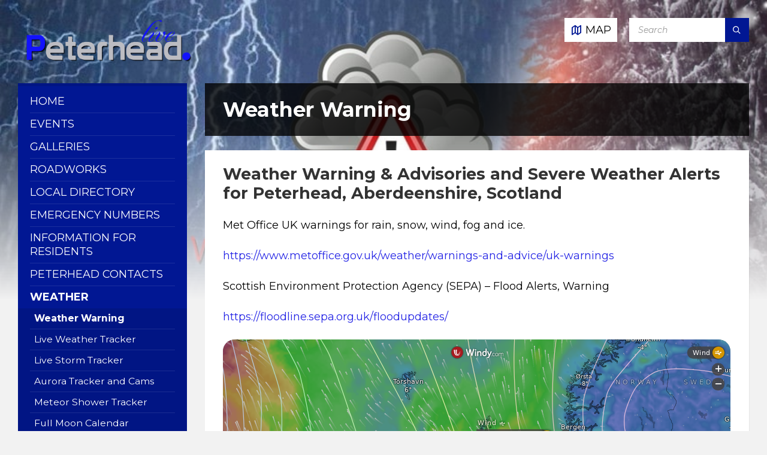

--- FILE ---
content_type: text/html; charset=UTF-8
request_url: https://peterhead.live/weather-warning/
body_size: 21551
content:
<!DOCTYPE html>
<html lang="en-GB" prefix="og: https://ogp.me/ns#">
<head>
    <meta http-equiv="Content-Type" content="text/html; charset=UTF-8">
    <meta name="viewport" content="width=device-width, initial-scale=1.0">
    <link rel="pingback" href="https://peterhead.live/xmlrpc.php">
    <style>
#wpadminbar #wp-admin-bar-wccp_free_top_button .ab-icon:before {
	content: "\f160";
	color: #02CA02;
	top: 3px;
}
#wpadminbar #wp-admin-bar-wccp_free_top_button .ab-icon {
	transform: rotate(45deg);
}
</style>

<!-- Open Graph Meta Tags generated by MashShare 4.0.47 - https://mashshare.net -->
<meta property="og:type" content="article" /> 
<meta property="og:title" content="Weather Warning" />
<meta property="og:description" content="Weather Warning &amp;amp; Advisories and Severe Weather Alerts for Peterhead, Aberdeenshire, Scotland    Met Office UK warnings for rain, snow, wind, fog and ice.    https://www.metoffice.gov.uk/weather/warnings-and-advice/uk-warnings    Scottish Environment Protection Agency (SEPA) - Flood Alerts, Warning    https://floodline.sepa.org.uk/floodupdates/    .            Plan Ahead with Peterhead.Live on" />
<meta property="og:image" content="https://peterhead.live/wp-content/uploads/2022/09/weather-warning-min.jpg" />
<meta property="og:url" content="https://peterhead.live/weather-warning/" />
<meta property="og:site_name" content="Peterhead Town Portal | www.Peterhead.live " />
<meta property="article:publisher" content="https://www.facebook.com/peterhead.live/" />
<meta property="article:published_time" content="2022-09-29T17:42:32+00:00" />
<meta property="article:modified_time" content="2025-10-21T17:14:29+00:00" />
<meta property="og:updated_time" content="2025-10-21T17:14:29+00:00" />
<!-- Open Graph Meta Tags generated by MashShare 4.0.47 - https://www.mashshare.net -->
<!-- Twitter Card generated by MashShare 4.0.47 - https://www.mashshare.net -->
<meta property="og:image:width" content="850" />
<meta property="og:image:height" content="457" />
<meta name="twitter:card" content="summary_large_image">
<meta name="twitter:title" content="Weather Warning">
<meta name="twitter:description" content="Weather Warning &amp;amp; Advisories and Severe Weather Alerts for Peterhead, Aberdeenshire, Scotland    Met Office UK warnings for rain, snow, wind, fog and ice.    https://www.metoffice.gov.uk/weather/warnings-and-advice/uk-warnings    Scottish Environment Protection Agency (SEPA) - Flood Alerts, Warning    https://floodline.sepa.org.uk/floodupdates/    .            Plan Ahead with Peterhead.Live on">
<meta name="twitter:image" content="https://peterhead.live/wp-content/uploads/2022/09/weather-warning-min.jpg">
<meta name="twitter:site" content="@PeterheadLive">
<!-- Twitter Card generated by MashShare 4.0.47 - https://www.mashshare.net -->


<!-- Search Engine Optimization by Rank Math - https://rankmath.com/ -->
<title>Weather Warning</title>
<meta name="description" content="Weather Warning &amp; Advisories and Severe Weather Alerts for Peterhead, Aberdeenshire, Scotland"/>
<meta name="robots" content="follow, index, max-snippet:-1, max-video-preview:-1, max-image-preview:large"/>
<link rel="canonical" href="https://peterhead.live/weather-warning/" />
<meta property="og:locale" content="en_GB" />
<meta property="og:type" content="article" />
<meta property="og:title" content="Weather Warning" />
<meta property="og:description" content="Weather Warning &amp; Advisories and Severe Weather Alerts for Peterhead, Aberdeenshire, Scotland" />
<meta property="og:url" content="https://peterhead.live/weather-warning/" />
<meta property="og:site_name" content="Peterhead Town | www.Peterhead.live | Scotland" />
<meta property="article:publisher" content="https://www.facebook.com/peterhead.live/" />
<meta property="og:updated_time" content="2025-10-21T17:14:29+00:00" />
<meta property="og:image" content="https://peterhead.live/wp-content/uploads/2022/09/weather-warning-min.jpg" />
<meta property="og:image:secure_url" content="https://peterhead.live/wp-content/uploads/2022/09/weather-warning-min.jpg" />
<meta property="og:image:width" content="850" />
<meta property="og:image:height" content="457" />
<meta property="og:image:alt" content="Weather warning" />
<meta property="og:image:type" content="image/jpeg" />
<meta property="article:published_time" content="2022-09-29T17:42:32+00:00" />
<meta property="article:modified_time" content="2025-10-21T17:14:29+00:00" />
<meta name="twitter:card" content="summary_large_image" />
<meta name="twitter:title" content="Weather Warning" />
<meta name="twitter:description" content="Weather Warning &amp; Advisories and Severe Weather Alerts for Peterhead, Aberdeenshire, Scotland" />
<meta name="twitter:site" content="@PeterheadLive" />
<meta name="twitter:creator" content="@PeterheadLive" />
<meta name="twitter:image" content="https://peterhead.live/wp-content/uploads/2022/09/weather-warning-min.jpg" />
<meta name="twitter:label1" content="Time to read" />
<meta name="twitter:data1" content="Less than a minute" />
<script type="application/ld+json" class="rank-math-schema">{"@context":"https://schema.org","@graph":[{"@type":["Person","Organization"],"@id":"https://peterhead.live/#person","name":"PeterheadLive","sameAs":["https://www.facebook.com/peterhead.live/","https://twitter.com/PeterheadLive"],"logo":{"@type":"ImageObject","@id":"https://peterhead.live/#logo","url":"https://peterhead.live/wp-content/uploads/2021/01/peterhead_live.png","contentUrl":"https://peterhead.live/wp-content/uploads/2021/01/peterhead_live.png","caption":"Peterhead Town | www.Peterhead.live | Scotland","inLanguage":"en-GB","width":"1024","height":"576"},"image":{"@type":"ImageObject","@id":"https://peterhead.live/#logo","url":"https://peterhead.live/wp-content/uploads/2021/01/peterhead_live.png","contentUrl":"https://peterhead.live/wp-content/uploads/2021/01/peterhead_live.png","caption":"Peterhead Town | www.Peterhead.live | Scotland","inLanguage":"en-GB","width":"1024","height":"576"}},{"@type":"WebSite","@id":"https://peterhead.live/#website","url":"https://peterhead.live","name":"Peterhead Town | www.Peterhead.live | Scotland","alternateName":"Peterhead Town","publisher":{"@id":"https://peterhead.live/#person"},"inLanguage":"en-GB"},{"@type":"ImageObject","@id":"https://peterhead.live/wp-content/uploads/2022/09/weather-warning-min.jpg","url":"https://peterhead.live/wp-content/uploads/2022/09/weather-warning-min.jpg","width":"850","height":"457","caption":"Weather warning","inLanguage":"en-GB"},{"@type":"BreadcrumbList","@id":"https://peterhead.live/weather-warning/#breadcrumb","itemListElement":[{"@type":"ListItem","position":"1","item":{"@id":"https://peterhead.live","name":"Home"}},{"@type":"ListItem","position":"2","item":{"@id":"https://peterhead.live/weather-warning/","name":"Weather Warning"}}]},{"@type":"WebPage","@id":"https://peterhead.live/weather-warning/#webpage","url":"https://peterhead.live/weather-warning/","name":"Weather Warning","datePublished":"2022-09-29T17:42:32+00:00","dateModified":"2025-10-21T17:14:29+00:00","isPartOf":{"@id":"https://peterhead.live/#website"},"primaryImageOfPage":{"@id":"https://peterhead.live/wp-content/uploads/2022/09/weather-warning-min.jpg"},"inLanguage":"en-GB","breadcrumb":{"@id":"https://peterhead.live/weather-warning/#breadcrumb"}},{"@type":"Person","@id":"https://peterhead.live/author/peterheadlive/","name":"PeterheadLive","url":"https://peterhead.live/author/peterheadlive/","image":{"@type":"ImageObject","@id":"https://secure.gravatar.com/avatar/3545a49b66c666f9e6a965d93b2fddfff5d78e3f944f95d483ef1601a27b5d11?s=96&amp;d=mm&amp;r=g","url":"https://secure.gravatar.com/avatar/3545a49b66c666f9e6a965d93b2fddfff5d78e3f944f95d483ef1601a27b5d11?s=96&amp;d=mm&amp;r=g","caption":"PeterheadLive","inLanguage":"en-GB"},"sameAs":["https://peterhead.live"]},{"@type":"BlogPosting","headline":"Weather Warning","keywords":"Weather Warning","datePublished":"2022-09-29T17:42:32+00:00","dateModified":"2025-10-21T17:14:29+00:00","author":{"@id":"https://peterhead.live/author/peterheadlive/","name":"PeterheadLive"},"publisher":{"@id":"https://peterhead.live/#person"},"description":"Weather Warning &amp; Advisories and Severe Weather Alerts for Peterhead, Aberdeenshire, Scotland","name":"Weather Warning","@id":"https://peterhead.live/weather-warning/#richSnippet","isPartOf":{"@id":"https://peterhead.live/weather-warning/#webpage"},"image":{"@id":"https://peterhead.live/wp-content/uploads/2022/09/weather-warning-min.jpg"},"inLanguage":"en-GB","mainEntityOfPage":{"@id":"https://peterhead.live/weather-warning/#webpage"}}]}</script>
<!-- /Rank Math WordPress SEO plugin -->

<link rel='dns-prefetch' href='//platform-api.sharethis.com' />
<link rel='dns-prefetch' href='//fonts.googleapis.com' />
<link rel='dns-prefetch' href='//www.googletagmanager.com' />
<link rel='dns-prefetch' href='//pagead2.googlesyndication.com' />
<link rel="alternate" type="application/rss+xml" title="Peterhead Town Portal | www.Peterhead.live  &raquo; Feed" href="https://peterhead.live/feed/" />
<link rel="alternate" type="application/rss+xml" title="Peterhead Town Portal | www.Peterhead.live  &raquo; Comments Feed" href="https://peterhead.live/comments/feed/" />
<link rel="alternate" title="oEmbed (JSON)" type="application/json+oembed" href="https://peterhead.live/wp-json/oembed/1.0/embed?url=https%3A%2F%2Fpeterhead.live%2Fweather-warning%2F" />
<link rel="alternate" title="oEmbed (XML)" type="text/xml+oembed" href="https://peterhead.live/wp-json/oembed/1.0/embed?url=https%3A%2F%2Fpeterhead.live%2Fweather-warning%2F&#038;format=xml" />
<style type="text/css" media="all">@font-face{font-family:'Montserrat';font-style:italic;font-weight:400;font-display:swap;src:url(https://fonts.gstatic.com/s/montserrat/v31/JTUQjIg1_i6t8kCHKm459WxRxC7m0dR9pBOi.woff2) format('woff2');unicode-range:U+0460-052F,U+1C80-1C8A,U+20B4,U+2DE0-2DFF,U+A640-A69F,U+FE2E-FE2F}@font-face{font-family:'Montserrat';font-style:italic;font-weight:400;font-display:swap;src:url(https://fonts.gstatic.com/s/montserrat/v31/JTUQjIg1_i6t8kCHKm459WxRzS7m0dR9pBOi.woff2) format('woff2');unicode-range:U+0301,U+0400-045F,U+0490-0491,U+04B0-04B1,U+2116}@font-face{font-family:'Montserrat';font-style:italic;font-weight:400;font-display:swap;src:url(https://fonts.gstatic.com/s/montserrat/v31/JTUQjIg1_i6t8kCHKm459WxRxi7m0dR9pBOi.woff2) format('woff2');unicode-range:U+0102-0103,U+0110-0111,U+0128-0129,U+0168-0169,U+01A0-01A1,U+01AF-01B0,U+0300-0301,U+0303-0304,U+0308-0309,U+0323,U+0329,U+1EA0-1EF9,U+20AB}@font-face{font-family:'Montserrat';font-style:italic;font-weight:400;font-display:swap;src:url(https://fonts.gstatic.com/s/montserrat/v31/JTUQjIg1_i6t8kCHKm459WxRxy7m0dR9pBOi.woff2) format('woff2');unicode-range:U+0100-02BA,U+02BD-02C5,U+02C7-02CC,U+02CE-02D7,U+02DD-02FF,U+0304,U+0308,U+0329,U+1D00-1DBF,U+1E00-1E9F,U+1EF2-1EFF,U+2020,U+20A0-20AB,U+20AD-20C0,U+2113,U+2C60-2C7F,U+A720-A7FF}@font-face{font-family:'Montserrat';font-style:italic;font-weight:400;font-display:swap;src:url(https://fonts.gstatic.com/s/montserrat/v31/JTUQjIg1_i6t8kCHKm459WxRyS7m0dR9pA.woff2) format('woff2');unicode-range:U+0000-00FF,U+0131,U+0152-0153,U+02BB-02BC,U+02C6,U+02DA,U+02DC,U+0304,U+0308,U+0329,U+2000-206F,U+20AC,U+2122,U+2191,U+2193,U+2212,U+2215,U+FEFF,U+FFFD}@font-face{font-family:'Montserrat';font-style:italic;font-weight:600;font-display:swap;src:url(https://fonts.gstatic.com/s/montserrat/v31/JTUQjIg1_i6t8kCHKm459WxRxC7m0dR9pBOi.woff2) format('woff2');unicode-range:U+0460-052F,U+1C80-1C8A,U+20B4,U+2DE0-2DFF,U+A640-A69F,U+FE2E-FE2F}@font-face{font-family:'Montserrat';font-style:italic;font-weight:600;font-display:swap;src:url(https://fonts.gstatic.com/s/montserrat/v31/JTUQjIg1_i6t8kCHKm459WxRzS7m0dR9pBOi.woff2) format('woff2');unicode-range:U+0301,U+0400-045F,U+0490-0491,U+04B0-04B1,U+2116}@font-face{font-family:'Montserrat';font-style:italic;font-weight:600;font-display:swap;src:url(https://fonts.gstatic.com/s/montserrat/v31/JTUQjIg1_i6t8kCHKm459WxRxi7m0dR9pBOi.woff2) format('woff2');unicode-range:U+0102-0103,U+0110-0111,U+0128-0129,U+0168-0169,U+01A0-01A1,U+01AF-01B0,U+0300-0301,U+0303-0304,U+0308-0309,U+0323,U+0329,U+1EA0-1EF9,U+20AB}@font-face{font-family:'Montserrat';font-style:italic;font-weight:600;font-display:swap;src:url(https://fonts.gstatic.com/s/montserrat/v31/JTUQjIg1_i6t8kCHKm459WxRxy7m0dR9pBOi.woff2) format('woff2');unicode-range:U+0100-02BA,U+02BD-02C5,U+02C7-02CC,U+02CE-02D7,U+02DD-02FF,U+0304,U+0308,U+0329,U+1D00-1DBF,U+1E00-1E9F,U+1EF2-1EFF,U+2020,U+20A0-20AB,U+20AD-20C0,U+2113,U+2C60-2C7F,U+A720-A7FF}@font-face{font-family:'Montserrat';font-style:italic;font-weight:600;font-display:swap;src:url(https://fonts.gstatic.com/s/montserrat/v31/JTUQjIg1_i6t8kCHKm459WxRyS7m0dR9pA.woff2) format('woff2');unicode-range:U+0000-00FF,U+0131,U+0152-0153,U+02BB-02BC,U+02C6,U+02DA,U+02DC,U+0304,U+0308,U+0329,U+2000-206F,U+20AC,U+2122,U+2191,U+2193,U+2212,U+2215,U+FEFF,U+FFFD}@font-face{font-family:'Montserrat';font-style:italic;font-weight:700;font-display:swap;src:url(https://fonts.gstatic.com/s/montserrat/v31/JTUQjIg1_i6t8kCHKm459WxRxC7m0dR9pBOi.woff2) format('woff2');unicode-range:U+0460-052F,U+1C80-1C8A,U+20B4,U+2DE0-2DFF,U+A640-A69F,U+FE2E-FE2F}@font-face{font-family:'Montserrat';font-style:italic;font-weight:700;font-display:swap;src:url(https://fonts.gstatic.com/s/montserrat/v31/JTUQjIg1_i6t8kCHKm459WxRzS7m0dR9pBOi.woff2) format('woff2');unicode-range:U+0301,U+0400-045F,U+0490-0491,U+04B0-04B1,U+2116}@font-face{font-family:'Montserrat';font-style:italic;font-weight:700;font-display:swap;src:url(https://fonts.gstatic.com/s/montserrat/v31/JTUQjIg1_i6t8kCHKm459WxRxi7m0dR9pBOi.woff2) format('woff2');unicode-range:U+0102-0103,U+0110-0111,U+0128-0129,U+0168-0169,U+01A0-01A1,U+01AF-01B0,U+0300-0301,U+0303-0304,U+0308-0309,U+0323,U+0329,U+1EA0-1EF9,U+20AB}@font-face{font-family:'Montserrat';font-style:italic;font-weight:700;font-display:swap;src:url(https://fonts.gstatic.com/s/montserrat/v31/JTUQjIg1_i6t8kCHKm459WxRxy7m0dR9pBOi.woff2) format('woff2');unicode-range:U+0100-02BA,U+02BD-02C5,U+02C7-02CC,U+02CE-02D7,U+02DD-02FF,U+0304,U+0308,U+0329,U+1D00-1DBF,U+1E00-1E9F,U+1EF2-1EFF,U+2020,U+20A0-20AB,U+20AD-20C0,U+2113,U+2C60-2C7F,U+A720-A7FF}@font-face{font-family:'Montserrat';font-style:italic;font-weight:700;font-display:swap;src:url(https://fonts.gstatic.com/s/montserrat/v31/JTUQjIg1_i6t8kCHKm459WxRyS7m0dR9pA.woff2) format('woff2');unicode-range:U+0000-00FF,U+0131,U+0152-0153,U+02BB-02BC,U+02C6,U+02DA,U+02DC,U+0304,U+0308,U+0329,U+2000-206F,U+20AC,U+2122,U+2191,U+2193,U+2212,U+2215,U+FEFF,U+FFFD}@font-face{font-family:'Montserrat';font-display:block;font-style:normal;font-weight:400;font-display:swap;src:url(https://fonts.gstatic.com/s/montserrat/v31/JTUSjIg1_i6t8kCHKm459WRhyyTh89ZNpQ.woff2) format('woff2');unicode-range:U+0460-052F,U+1C80-1C8A,U+20B4,U+2DE0-2DFF,U+A640-A69F,U+FE2E-FE2F}@font-face{font-family:'Montserrat';font-display:block;font-style:normal;font-weight:400;font-display:swap;src:url(https://fonts.gstatic.com/s/montserrat/v31/JTUSjIg1_i6t8kCHKm459W1hyyTh89ZNpQ.woff2) format('woff2');unicode-range:U+0301,U+0400-045F,U+0490-0491,U+04B0-04B1,U+2116}@font-face{font-family:'Montserrat';font-display:block;font-style:normal;font-weight:400;font-display:swap;src:url(https://fonts.gstatic.com/s/montserrat/v31/JTUSjIg1_i6t8kCHKm459WZhyyTh89ZNpQ.woff2) format('woff2');unicode-range:U+0102-0103,U+0110-0111,U+0128-0129,U+0168-0169,U+01A0-01A1,U+01AF-01B0,U+0300-0301,U+0303-0304,U+0308-0309,U+0323,U+0329,U+1EA0-1EF9,U+20AB}@font-face{font-family:'Montserrat';font-display:block;font-style:normal;font-weight:400;font-display:swap;src:url(https://fonts.gstatic.com/s/montserrat/v31/JTUSjIg1_i6t8kCHKm459WdhyyTh89ZNpQ.woff2) format('woff2');unicode-range:U+0100-02BA,U+02BD-02C5,U+02C7-02CC,U+02CE-02D7,U+02DD-02FF,U+0304,U+0308,U+0329,U+1D00-1DBF,U+1E00-1E9F,U+1EF2-1EFF,U+2020,U+20A0-20AB,U+20AD-20C0,U+2113,U+2C60-2C7F,U+A720-A7FF}@font-face{font-family:'Montserrat';font-display:block;font-style:normal;font-weight:400;font-display:swap;src:url(https://fonts.gstatic.com/s/montserrat/v31/JTUSjIg1_i6t8kCHKm459WlhyyTh89Y.woff2) format('woff2');unicode-range:U+0000-00FF,U+0131,U+0152-0153,U+02BB-02BC,U+02C6,U+02DA,U+02DC,U+0304,U+0308,U+0329,U+2000-206F,U+20AC,U+2122,U+2191,U+2193,U+2212,U+2215,U+FEFF,U+FFFD}@font-face{font-family:'Montserrat';font-display:block;font-style:normal;font-weight:600;font-display:swap;src:url(https://fonts.gstatic.com/s/montserrat/v31/JTUSjIg1_i6t8kCHKm459WRhyyTh89ZNpQ.woff2) format('woff2');unicode-range:U+0460-052F,U+1C80-1C8A,U+20B4,U+2DE0-2DFF,U+A640-A69F,U+FE2E-FE2F}@font-face{font-family:'Montserrat';font-display:block;font-style:normal;font-weight:600;font-display:swap;src:url(https://fonts.gstatic.com/s/montserrat/v31/JTUSjIg1_i6t8kCHKm459W1hyyTh89ZNpQ.woff2) format('woff2');unicode-range:U+0301,U+0400-045F,U+0490-0491,U+04B0-04B1,U+2116}@font-face{font-family:'Montserrat';font-display:block;font-style:normal;font-weight:600;font-display:swap;src:url(https://fonts.gstatic.com/s/montserrat/v31/JTUSjIg1_i6t8kCHKm459WZhyyTh89ZNpQ.woff2) format('woff2');unicode-range:U+0102-0103,U+0110-0111,U+0128-0129,U+0168-0169,U+01A0-01A1,U+01AF-01B0,U+0300-0301,U+0303-0304,U+0308-0309,U+0323,U+0329,U+1EA0-1EF9,U+20AB}@font-face{font-family:'Montserrat';font-display:block;font-style:normal;font-weight:600;font-display:swap;src:url(https://fonts.gstatic.com/s/montserrat/v31/JTUSjIg1_i6t8kCHKm459WdhyyTh89ZNpQ.woff2) format('woff2');unicode-range:U+0100-02BA,U+02BD-02C5,U+02C7-02CC,U+02CE-02D7,U+02DD-02FF,U+0304,U+0308,U+0329,U+1D00-1DBF,U+1E00-1E9F,U+1EF2-1EFF,U+2020,U+20A0-20AB,U+20AD-20C0,U+2113,U+2C60-2C7F,U+A720-A7FF}@font-face{font-family:'Montserrat';font-display:block;font-style:normal;font-weight:600;font-display:swap;src:url(https://fonts.gstatic.com/s/montserrat/v31/JTUSjIg1_i6t8kCHKm459WlhyyTh89Y.woff2) format('woff2');unicode-range:U+0000-00FF,U+0131,U+0152-0153,U+02BB-02BC,U+02C6,U+02DA,U+02DC,U+0304,U+0308,U+0329,U+2000-206F,U+20AC,U+2122,U+2191,U+2193,U+2212,U+2215,U+FEFF,U+FFFD}@font-face{font-family:'Montserrat';font-display:block;font-style:normal;font-weight:700;font-display:swap;src:url(https://fonts.gstatic.com/s/montserrat/v31/JTUSjIg1_i6t8kCHKm459WRhyyTh89ZNpQ.woff2) format('woff2');unicode-range:U+0460-052F,U+1C80-1C8A,U+20B4,U+2DE0-2DFF,U+A640-A69F,U+FE2E-FE2F}@font-face{font-family:'Montserrat';font-display:block;font-style:normal;font-weight:700;font-display:swap;src:url(https://fonts.gstatic.com/s/montserrat/v31/JTUSjIg1_i6t8kCHKm459W1hyyTh89ZNpQ.woff2) format('woff2');unicode-range:U+0301,U+0400-045F,U+0490-0491,U+04B0-04B1,U+2116}@font-face{font-family:'Montserrat';font-display:block;font-style:normal;font-weight:700;font-display:swap;src:url(https://fonts.gstatic.com/s/montserrat/v31/JTUSjIg1_i6t8kCHKm459WZhyyTh89ZNpQ.woff2) format('woff2');unicode-range:U+0102-0103,U+0110-0111,U+0128-0129,U+0168-0169,U+01A0-01A1,U+01AF-01B0,U+0300-0301,U+0303-0304,U+0308-0309,U+0323,U+0329,U+1EA0-1EF9,U+20AB}@font-face{font-family:'Montserrat';font-display:block;font-style:normal;font-weight:700;font-display:swap;src:url(https://fonts.gstatic.com/s/montserrat/v31/JTUSjIg1_i6t8kCHKm459WdhyyTh89ZNpQ.woff2) format('woff2');unicode-range:U+0100-02BA,U+02BD-02C5,U+02C7-02CC,U+02CE-02D7,U+02DD-02FF,U+0304,U+0308,U+0329,U+1D00-1DBF,U+1E00-1E9F,U+1EF2-1EFF,U+2020,U+20A0-20AB,U+20AD-20C0,U+2113,U+2C60-2C7F,U+A720-A7FF}@font-face{font-family:'Montserrat';font-display:block;font-style:normal;font-weight:700;font-display:swap;src:url(https://fonts.gstatic.com/s/montserrat/v31/JTUSjIg1_i6t8kCHKm459WlhyyTh89Y.woff2) format('woff2');unicode-range:U+0000-00FF,U+0131,U+0152-0153,U+02BB-02BC,U+02C6,U+02DA,U+02DC,U+0304,U+0308,U+0329,U+2000-206F,U+20AC,U+2122,U+2191,U+2193,U+2212,U+2215,U+FEFF,U+FFFD}</style>
<style id='wp-img-auto-sizes-contain-inline-css' type='text/css'>
img:is([sizes=auto i],[sizes^="auto," i]){contain-intrinsic-size:3000px 1500px}
/*# sourceURL=wp-img-auto-sizes-contain-inline-css */
</style>
<style id='wp-block-library-inline-css' type='text/css'>
:root{--wp-block-synced-color:#7a00df;--wp-block-synced-color--rgb:122,0,223;--wp-bound-block-color:var(--wp-block-synced-color);--wp-editor-canvas-background:#ddd;--wp-admin-theme-color:#007cba;--wp-admin-theme-color--rgb:0,124,186;--wp-admin-theme-color-darker-10:#006ba1;--wp-admin-theme-color-darker-10--rgb:0,107,160.5;--wp-admin-theme-color-darker-20:#005a87;--wp-admin-theme-color-darker-20--rgb:0,90,135;--wp-admin-border-width-focus:2px}@media (min-resolution:192dpi){:root{--wp-admin-border-width-focus:1.5px}}.wp-element-button{cursor:pointer}:root .has-very-light-gray-background-color{background-color:#eee}:root .has-very-dark-gray-background-color{background-color:#313131}:root .has-very-light-gray-color{color:#eee}:root .has-very-dark-gray-color{color:#313131}:root .has-vivid-green-cyan-to-vivid-cyan-blue-gradient-background{background:linear-gradient(135deg,#00d084,#0693e3)}:root .has-purple-crush-gradient-background{background:linear-gradient(135deg,#34e2e4,#4721fb 50%,#ab1dfe)}:root .has-hazy-dawn-gradient-background{background:linear-gradient(135deg,#faaca8,#dad0ec)}:root .has-subdued-olive-gradient-background{background:linear-gradient(135deg,#fafae1,#67a671)}:root .has-atomic-cream-gradient-background{background:linear-gradient(135deg,#fdd79a,#004a59)}:root .has-nightshade-gradient-background{background:linear-gradient(135deg,#330968,#31cdcf)}:root .has-midnight-gradient-background{background:linear-gradient(135deg,#020381,#2874fc)}:root{--wp--preset--font-size--normal:16px;--wp--preset--font-size--huge:42px}.has-regular-font-size{font-size:1em}.has-larger-font-size{font-size:2.625em}.has-normal-font-size{font-size:var(--wp--preset--font-size--normal)}.has-huge-font-size{font-size:var(--wp--preset--font-size--huge)}.has-text-align-center{text-align:center}.has-text-align-left{text-align:left}.has-text-align-right{text-align:right}.has-fit-text{white-space:nowrap!important}#end-resizable-editor-section{display:none}.aligncenter{clear:both}.items-justified-left{justify-content:flex-start}.items-justified-center{justify-content:center}.items-justified-right{justify-content:flex-end}.items-justified-space-between{justify-content:space-between}.screen-reader-text{border:0;clip-path:inset(50%);height:1px;margin:-1px;overflow:hidden;padding:0;position:absolute;width:1px;word-wrap:normal!important}.screen-reader-text:focus{background-color:#ddd;clip-path:none;color:#444;display:block;font-size:1em;height:auto;left:5px;line-height:normal;padding:15px 23px 14px;text-decoration:none;top:5px;width:auto;z-index:100000}html :where(.has-border-color){border-style:solid}html :where([style*=border-top-color]){border-top-style:solid}html :where([style*=border-right-color]){border-right-style:solid}html :where([style*=border-bottom-color]){border-bottom-style:solid}html :where([style*=border-left-color]){border-left-style:solid}html :where([style*=border-width]){border-style:solid}html :where([style*=border-top-width]){border-top-style:solid}html :where([style*=border-right-width]){border-right-style:solid}html :where([style*=border-bottom-width]){border-bottom-style:solid}html :where([style*=border-left-width]){border-left-style:solid}html :where(img[class*=wp-image-]){height:auto;max-width:100%}:where(figure){margin:0 0 1em}html :where(.is-position-sticky){--wp-admin--admin-bar--position-offset:var(--wp-admin--admin-bar--height,0px)}@media screen and (max-width:600px){html :where(.is-position-sticky){--wp-admin--admin-bar--position-offset:0px}}

/*# sourceURL=wp-block-library-inline-css */
</style><style id='wp-block-heading-inline-css' type='text/css'>
h1:where(.wp-block-heading).has-background,h2:where(.wp-block-heading).has-background,h3:where(.wp-block-heading).has-background,h4:where(.wp-block-heading).has-background,h5:where(.wp-block-heading).has-background,h6:where(.wp-block-heading).has-background{padding:1.25em 2.375em}h1.has-text-align-left[style*=writing-mode]:where([style*=vertical-lr]),h1.has-text-align-right[style*=writing-mode]:where([style*=vertical-rl]),h2.has-text-align-left[style*=writing-mode]:where([style*=vertical-lr]),h2.has-text-align-right[style*=writing-mode]:where([style*=vertical-rl]),h3.has-text-align-left[style*=writing-mode]:where([style*=vertical-lr]),h3.has-text-align-right[style*=writing-mode]:where([style*=vertical-rl]),h4.has-text-align-left[style*=writing-mode]:where([style*=vertical-lr]),h4.has-text-align-right[style*=writing-mode]:where([style*=vertical-rl]),h5.has-text-align-left[style*=writing-mode]:where([style*=vertical-lr]),h5.has-text-align-right[style*=writing-mode]:where([style*=vertical-rl]),h6.has-text-align-left[style*=writing-mode]:where([style*=vertical-lr]),h6.has-text-align-right[style*=writing-mode]:where([style*=vertical-rl]){rotate:180deg}
/*# sourceURL=https://peterhead.live/wp-includes/blocks/heading/style.min.css */
</style>
<style id='wp-block-image-inline-css' type='text/css'>
.wp-block-image>a,.wp-block-image>figure>a{display:inline-block}.wp-block-image img{box-sizing:border-box;height:auto;max-width:100%;vertical-align:bottom}@media not (prefers-reduced-motion){.wp-block-image img.hide{visibility:hidden}.wp-block-image img.show{animation:show-content-image .4s}}.wp-block-image[style*=border-radius] img,.wp-block-image[style*=border-radius]>a{border-radius:inherit}.wp-block-image.has-custom-border img{box-sizing:border-box}.wp-block-image.aligncenter{text-align:center}.wp-block-image.alignfull>a,.wp-block-image.alignwide>a{width:100%}.wp-block-image.alignfull img,.wp-block-image.alignwide img{height:auto;width:100%}.wp-block-image .aligncenter,.wp-block-image .alignleft,.wp-block-image .alignright,.wp-block-image.aligncenter,.wp-block-image.alignleft,.wp-block-image.alignright{display:table}.wp-block-image .aligncenter>figcaption,.wp-block-image .alignleft>figcaption,.wp-block-image .alignright>figcaption,.wp-block-image.aligncenter>figcaption,.wp-block-image.alignleft>figcaption,.wp-block-image.alignright>figcaption{caption-side:bottom;display:table-caption}.wp-block-image .alignleft{float:left;margin:.5em 1em .5em 0}.wp-block-image .alignright{float:right;margin:.5em 0 .5em 1em}.wp-block-image .aligncenter{margin-left:auto;margin-right:auto}.wp-block-image :where(figcaption){margin-bottom:1em;margin-top:.5em}.wp-block-image.is-style-circle-mask img{border-radius:9999px}@supports ((-webkit-mask-image:none) or (mask-image:none)) or (-webkit-mask-image:none){.wp-block-image.is-style-circle-mask img{border-radius:0;-webkit-mask-image:url('data:image/svg+xml;utf8,<svg viewBox="0 0 100 100" xmlns="http://www.w3.org/2000/svg"><circle cx="50" cy="50" r="50"/></svg>');mask-image:url('data:image/svg+xml;utf8,<svg viewBox="0 0 100 100" xmlns="http://www.w3.org/2000/svg"><circle cx="50" cy="50" r="50"/></svg>');mask-mode:alpha;-webkit-mask-position:center;mask-position:center;-webkit-mask-repeat:no-repeat;mask-repeat:no-repeat;-webkit-mask-size:contain;mask-size:contain}}:root :where(.wp-block-image.is-style-rounded img,.wp-block-image .is-style-rounded img){border-radius:9999px}.wp-block-image figure{margin:0}.wp-lightbox-container{display:flex;flex-direction:column;position:relative}.wp-lightbox-container img{cursor:zoom-in}.wp-lightbox-container img:hover+button{opacity:1}.wp-lightbox-container button{align-items:center;backdrop-filter:blur(16px) saturate(180%);background-color:#5a5a5a40;border:none;border-radius:4px;cursor:zoom-in;display:flex;height:20px;justify-content:center;opacity:0;padding:0;position:absolute;right:16px;text-align:center;top:16px;width:20px;z-index:100}@media not (prefers-reduced-motion){.wp-lightbox-container button{transition:opacity .2s ease}}.wp-lightbox-container button:focus-visible{outline:3px auto #5a5a5a40;outline:3px auto -webkit-focus-ring-color;outline-offset:3px}.wp-lightbox-container button:hover{cursor:pointer;opacity:1}.wp-lightbox-container button:focus{opacity:1}.wp-lightbox-container button:focus,.wp-lightbox-container button:hover,.wp-lightbox-container button:not(:hover):not(:active):not(.has-background){background-color:#5a5a5a40;border:none}.wp-lightbox-overlay{box-sizing:border-box;cursor:zoom-out;height:100vh;left:0;overflow:hidden;position:fixed;top:0;visibility:hidden;width:100%;z-index:100000}.wp-lightbox-overlay .close-button{align-items:center;cursor:pointer;display:flex;justify-content:center;min-height:40px;min-width:40px;padding:0;position:absolute;right:calc(env(safe-area-inset-right) + 16px);top:calc(env(safe-area-inset-top) + 16px);z-index:5000000}.wp-lightbox-overlay .close-button:focus,.wp-lightbox-overlay .close-button:hover,.wp-lightbox-overlay .close-button:not(:hover):not(:active):not(.has-background){background:none;border:none}.wp-lightbox-overlay .lightbox-image-container{height:var(--wp--lightbox-container-height);left:50%;overflow:hidden;position:absolute;top:50%;transform:translate(-50%,-50%);transform-origin:top left;width:var(--wp--lightbox-container-width);z-index:9999999999}.wp-lightbox-overlay .wp-block-image{align-items:center;box-sizing:border-box;display:flex;height:100%;justify-content:center;margin:0;position:relative;transform-origin:0 0;width:100%;z-index:3000000}.wp-lightbox-overlay .wp-block-image img{height:var(--wp--lightbox-image-height);min-height:var(--wp--lightbox-image-height);min-width:var(--wp--lightbox-image-width);width:var(--wp--lightbox-image-width)}.wp-lightbox-overlay .wp-block-image figcaption{display:none}.wp-lightbox-overlay button{background:none;border:none}.wp-lightbox-overlay .scrim{background-color:#fff;height:100%;opacity:.9;position:absolute;width:100%;z-index:2000000}.wp-lightbox-overlay.active{visibility:visible}@media not (prefers-reduced-motion){.wp-lightbox-overlay.active{animation:turn-on-visibility .25s both}.wp-lightbox-overlay.active img{animation:turn-on-visibility .35s both}.wp-lightbox-overlay.show-closing-animation:not(.active){animation:turn-off-visibility .35s both}.wp-lightbox-overlay.show-closing-animation:not(.active) img{animation:turn-off-visibility .25s both}.wp-lightbox-overlay.zoom.active{animation:none;opacity:1;visibility:visible}.wp-lightbox-overlay.zoom.active .lightbox-image-container{animation:lightbox-zoom-in .4s}.wp-lightbox-overlay.zoom.active .lightbox-image-container img{animation:none}.wp-lightbox-overlay.zoom.active .scrim{animation:turn-on-visibility .4s forwards}.wp-lightbox-overlay.zoom.show-closing-animation:not(.active){animation:none}.wp-lightbox-overlay.zoom.show-closing-animation:not(.active) .lightbox-image-container{animation:lightbox-zoom-out .4s}.wp-lightbox-overlay.zoom.show-closing-animation:not(.active) .lightbox-image-container img{animation:none}.wp-lightbox-overlay.zoom.show-closing-animation:not(.active) .scrim{animation:turn-off-visibility .4s forwards}}@keyframes show-content-image{0%{visibility:hidden}99%{visibility:hidden}to{visibility:visible}}@keyframes turn-on-visibility{0%{opacity:0}to{opacity:1}}@keyframes turn-off-visibility{0%{opacity:1;visibility:visible}99%{opacity:0;visibility:visible}to{opacity:0;visibility:hidden}}@keyframes lightbox-zoom-in{0%{transform:translate(calc((-100vw + var(--wp--lightbox-scrollbar-width))/2 + var(--wp--lightbox-initial-left-position)),calc(-50vh + var(--wp--lightbox-initial-top-position))) scale(var(--wp--lightbox-scale))}to{transform:translate(-50%,-50%) scale(1)}}@keyframes lightbox-zoom-out{0%{transform:translate(-50%,-50%) scale(1);visibility:visible}99%{visibility:visible}to{transform:translate(calc((-100vw + var(--wp--lightbox-scrollbar-width))/2 + var(--wp--lightbox-initial-left-position)),calc(-50vh + var(--wp--lightbox-initial-top-position))) scale(var(--wp--lightbox-scale));visibility:hidden}}
/*# sourceURL=https://peterhead.live/wp-includes/blocks/image/style.min.css */
</style>
<style id='wp-block-paragraph-inline-css' type='text/css'>
.is-small-text{font-size:.875em}.is-regular-text{font-size:1em}.is-large-text{font-size:2.25em}.is-larger-text{font-size:3em}.has-drop-cap:not(:focus):first-letter{float:left;font-size:8.4em;font-style:normal;font-weight:100;line-height:.68;margin:.05em .1em 0 0;text-transform:uppercase}body.rtl .has-drop-cap:not(:focus):first-letter{float:none;margin-left:.1em}p.has-drop-cap.has-background{overflow:hidden}:root :where(p.has-background){padding:1.25em 2.375em}:where(p.has-text-color:not(.has-link-color)) a{color:inherit}p.has-text-align-left[style*="writing-mode:vertical-lr"],p.has-text-align-right[style*="writing-mode:vertical-rl"]{rotate:180deg}
/*# sourceURL=https://peterhead.live/wp-includes/blocks/paragraph/style.min.css */
</style>
<style id='global-styles-inline-css' type='text/css'>
:root{--wp--preset--aspect-ratio--square: 1;--wp--preset--aspect-ratio--4-3: 4/3;--wp--preset--aspect-ratio--3-4: 3/4;--wp--preset--aspect-ratio--3-2: 3/2;--wp--preset--aspect-ratio--2-3: 2/3;--wp--preset--aspect-ratio--16-9: 16/9;--wp--preset--aspect-ratio--9-16: 9/16;--wp--preset--color--black: #000000;--wp--preset--color--cyan-bluish-gray: #abb8c3;--wp--preset--color--white: #ffffff;--wp--preset--color--pale-pink: #f78da7;--wp--preset--color--vivid-red: #cf2e2e;--wp--preset--color--luminous-vivid-orange: #ff6900;--wp--preset--color--luminous-vivid-amber: #fcb900;--wp--preset--color--light-green-cyan: #7bdcb5;--wp--preset--color--vivid-green-cyan: #00d084;--wp--preset--color--pale-cyan-blue: #8ed1fc;--wp--preset--color--vivid-cyan-blue: #0693e3;--wp--preset--color--vivid-purple: #9b51e0;--wp--preset--gradient--vivid-cyan-blue-to-vivid-purple: linear-gradient(135deg,rgb(6,147,227) 0%,rgb(155,81,224) 100%);--wp--preset--gradient--light-green-cyan-to-vivid-green-cyan: linear-gradient(135deg,rgb(122,220,180) 0%,rgb(0,208,130) 100%);--wp--preset--gradient--luminous-vivid-amber-to-luminous-vivid-orange: linear-gradient(135deg,rgb(252,185,0) 0%,rgb(255,105,0) 100%);--wp--preset--gradient--luminous-vivid-orange-to-vivid-red: linear-gradient(135deg,rgb(255,105,0) 0%,rgb(207,46,46) 100%);--wp--preset--gradient--very-light-gray-to-cyan-bluish-gray: linear-gradient(135deg,rgb(238,238,238) 0%,rgb(169,184,195) 100%);--wp--preset--gradient--cool-to-warm-spectrum: linear-gradient(135deg,rgb(74,234,220) 0%,rgb(151,120,209) 20%,rgb(207,42,186) 40%,rgb(238,44,130) 60%,rgb(251,105,98) 80%,rgb(254,248,76) 100%);--wp--preset--gradient--blush-light-purple: linear-gradient(135deg,rgb(255,206,236) 0%,rgb(152,150,240) 100%);--wp--preset--gradient--blush-bordeaux: linear-gradient(135deg,rgb(254,205,165) 0%,rgb(254,45,45) 50%,rgb(107,0,62) 100%);--wp--preset--gradient--luminous-dusk: linear-gradient(135deg,rgb(255,203,112) 0%,rgb(199,81,192) 50%,rgb(65,88,208) 100%);--wp--preset--gradient--pale-ocean: linear-gradient(135deg,rgb(255,245,203) 0%,rgb(182,227,212) 50%,rgb(51,167,181) 100%);--wp--preset--gradient--electric-grass: linear-gradient(135deg,rgb(202,248,128) 0%,rgb(113,206,126) 100%);--wp--preset--gradient--midnight: linear-gradient(135deg,rgb(2,3,129) 0%,rgb(40,116,252) 100%);--wp--preset--font-size--small: 13px;--wp--preset--font-size--medium: 20px;--wp--preset--font-size--large: 36px;--wp--preset--font-size--x-large: 42px;--wp--preset--spacing--20: 0.44rem;--wp--preset--spacing--30: 0.67rem;--wp--preset--spacing--40: 1rem;--wp--preset--spacing--50: 1.5rem;--wp--preset--spacing--60: 2.25rem;--wp--preset--spacing--70: 3.38rem;--wp--preset--spacing--80: 5.06rem;--wp--preset--shadow--natural: 6px 6px 9px rgba(0, 0, 0, 0.2);--wp--preset--shadow--deep: 12px 12px 50px rgba(0, 0, 0, 0.4);--wp--preset--shadow--sharp: 6px 6px 0px rgba(0, 0, 0, 0.2);--wp--preset--shadow--outlined: 6px 6px 0px -3px rgb(255, 255, 255), 6px 6px rgb(0, 0, 0);--wp--preset--shadow--crisp: 6px 6px 0px rgb(0, 0, 0);}:where(.is-layout-flex){gap: 0.5em;}:where(.is-layout-grid){gap: 0.5em;}body .is-layout-flex{display: flex;}.is-layout-flex{flex-wrap: wrap;align-items: center;}.is-layout-flex > :is(*, div){margin: 0;}body .is-layout-grid{display: grid;}.is-layout-grid > :is(*, div){margin: 0;}:where(.wp-block-columns.is-layout-flex){gap: 2em;}:where(.wp-block-columns.is-layout-grid){gap: 2em;}:where(.wp-block-post-template.is-layout-flex){gap: 1.25em;}:where(.wp-block-post-template.is-layout-grid){gap: 1.25em;}.has-black-color{color: var(--wp--preset--color--black) !important;}.has-cyan-bluish-gray-color{color: var(--wp--preset--color--cyan-bluish-gray) !important;}.has-white-color{color: var(--wp--preset--color--white) !important;}.has-pale-pink-color{color: var(--wp--preset--color--pale-pink) !important;}.has-vivid-red-color{color: var(--wp--preset--color--vivid-red) !important;}.has-luminous-vivid-orange-color{color: var(--wp--preset--color--luminous-vivid-orange) !important;}.has-luminous-vivid-amber-color{color: var(--wp--preset--color--luminous-vivid-amber) !important;}.has-light-green-cyan-color{color: var(--wp--preset--color--light-green-cyan) !important;}.has-vivid-green-cyan-color{color: var(--wp--preset--color--vivid-green-cyan) !important;}.has-pale-cyan-blue-color{color: var(--wp--preset--color--pale-cyan-blue) !important;}.has-vivid-cyan-blue-color{color: var(--wp--preset--color--vivid-cyan-blue) !important;}.has-vivid-purple-color{color: var(--wp--preset--color--vivid-purple) !important;}.has-black-background-color{background-color: var(--wp--preset--color--black) !important;}.has-cyan-bluish-gray-background-color{background-color: var(--wp--preset--color--cyan-bluish-gray) !important;}.has-white-background-color{background-color: var(--wp--preset--color--white) !important;}.has-pale-pink-background-color{background-color: var(--wp--preset--color--pale-pink) !important;}.has-vivid-red-background-color{background-color: var(--wp--preset--color--vivid-red) !important;}.has-luminous-vivid-orange-background-color{background-color: var(--wp--preset--color--luminous-vivid-orange) !important;}.has-luminous-vivid-amber-background-color{background-color: var(--wp--preset--color--luminous-vivid-amber) !important;}.has-light-green-cyan-background-color{background-color: var(--wp--preset--color--light-green-cyan) !important;}.has-vivid-green-cyan-background-color{background-color: var(--wp--preset--color--vivid-green-cyan) !important;}.has-pale-cyan-blue-background-color{background-color: var(--wp--preset--color--pale-cyan-blue) !important;}.has-vivid-cyan-blue-background-color{background-color: var(--wp--preset--color--vivid-cyan-blue) !important;}.has-vivid-purple-background-color{background-color: var(--wp--preset--color--vivid-purple) !important;}.has-black-border-color{border-color: var(--wp--preset--color--black) !important;}.has-cyan-bluish-gray-border-color{border-color: var(--wp--preset--color--cyan-bluish-gray) !important;}.has-white-border-color{border-color: var(--wp--preset--color--white) !important;}.has-pale-pink-border-color{border-color: var(--wp--preset--color--pale-pink) !important;}.has-vivid-red-border-color{border-color: var(--wp--preset--color--vivid-red) !important;}.has-luminous-vivid-orange-border-color{border-color: var(--wp--preset--color--luminous-vivid-orange) !important;}.has-luminous-vivid-amber-border-color{border-color: var(--wp--preset--color--luminous-vivid-amber) !important;}.has-light-green-cyan-border-color{border-color: var(--wp--preset--color--light-green-cyan) !important;}.has-vivid-green-cyan-border-color{border-color: var(--wp--preset--color--vivid-green-cyan) !important;}.has-pale-cyan-blue-border-color{border-color: var(--wp--preset--color--pale-cyan-blue) !important;}.has-vivid-cyan-blue-border-color{border-color: var(--wp--preset--color--vivid-cyan-blue) !important;}.has-vivid-purple-border-color{border-color: var(--wp--preset--color--vivid-purple) !important;}.has-vivid-cyan-blue-to-vivid-purple-gradient-background{background: var(--wp--preset--gradient--vivid-cyan-blue-to-vivid-purple) !important;}.has-light-green-cyan-to-vivid-green-cyan-gradient-background{background: var(--wp--preset--gradient--light-green-cyan-to-vivid-green-cyan) !important;}.has-luminous-vivid-amber-to-luminous-vivid-orange-gradient-background{background: var(--wp--preset--gradient--luminous-vivid-amber-to-luminous-vivid-orange) !important;}.has-luminous-vivid-orange-to-vivid-red-gradient-background{background: var(--wp--preset--gradient--luminous-vivid-orange-to-vivid-red) !important;}.has-very-light-gray-to-cyan-bluish-gray-gradient-background{background: var(--wp--preset--gradient--very-light-gray-to-cyan-bluish-gray) !important;}.has-cool-to-warm-spectrum-gradient-background{background: var(--wp--preset--gradient--cool-to-warm-spectrum) !important;}.has-blush-light-purple-gradient-background{background: var(--wp--preset--gradient--blush-light-purple) !important;}.has-blush-bordeaux-gradient-background{background: var(--wp--preset--gradient--blush-bordeaux) !important;}.has-luminous-dusk-gradient-background{background: var(--wp--preset--gradient--luminous-dusk) !important;}.has-pale-ocean-gradient-background{background: var(--wp--preset--gradient--pale-ocean) !important;}.has-electric-grass-gradient-background{background: var(--wp--preset--gradient--electric-grass) !important;}.has-midnight-gradient-background{background: var(--wp--preset--gradient--midnight) !important;}.has-small-font-size{font-size: var(--wp--preset--font-size--small) !important;}.has-medium-font-size{font-size: var(--wp--preset--font-size--medium) !important;}.has-large-font-size{font-size: var(--wp--preset--font-size--large) !important;}.has-x-large-font-size{font-size: var(--wp--preset--font-size--x-large) !important;}
/*# sourceURL=global-styles-inline-css */
</style>

<style id='classic-theme-styles-inline-css' type='text/css'>
/*! This file is auto-generated */
.wp-block-button__link{color:#fff;background-color:#32373c;border-radius:9999px;box-shadow:none;text-decoration:none;padding:calc(.667em + 2px) calc(1.333em + 2px);font-size:1.125em}.wp-block-file__button{background:#32373c;color:#fff;text-decoration:none}
/*# sourceURL=/wp-includes/css/classic-themes.min.css */
</style>
<link rel='stylesheet' id='wpo_min-header-0-css' href='https://peterhead.live/wp-content/cache/wpo-minify/1766529919/assets/wpo-minify-header-b3e859c3.min.css' type='text/css' media='all' />
<script type="text/javascript" id="wpo_min-header-0-js-extra">
/* <![CDATA[ */
var lsvr_townpress_toolkit_ajax_weather_widget_var = {"url":"https://peterhead.live/wp-admin/admin-ajax.php","nonce":"4189960251"};
//# sourceURL=wpo_min-header-0-js-extra
/* ]]> */
</script>
<script type="text/javascript" src="https://peterhead.live/wp-content/cache/wpo-minify/1766529919/assets/wpo-minify-header-a1312e3a.min.js" id="wpo_min-header-0-js"></script>
<link rel="https://api.w.org/" href="https://peterhead.live/wp-json/" /><link rel="alternate" title="JSON" type="application/json" href="https://peterhead.live/wp-json/wp/v2/pages/7657" /><link rel="EditURI" type="application/rsd+xml" title="RSD" href="https://peterhead.live/xmlrpc.php?rsd" />
<meta name="generator" content="WordPress 6.9" />
<link rel='shortlink' href='https://peterhead.live/?p=7657' />
<meta name="generator" content="Site Kit by Google 1.168.0" /><script id="wpcp_disable_selection" type="text/javascript">
var image_save_msg='You are not allowed to save images!';
	var no_menu_msg='Context Menu disabled!';
	var smessage = "ALERT !!";

function disableEnterKey(e)
{
	var elemtype = e.target.tagName;
	
	elemtype = elemtype.toUpperCase();
	
	if (elemtype == "TEXT" || elemtype == "TEXTAREA" || elemtype == "INPUT" || elemtype == "PASSWORD" || elemtype == "SELECT" || elemtype == "OPTION" || elemtype == "EMBED")
	{
		elemtype = 'TEXT';
	}
	
	if (e.ctrlKey){
     var key;
     if(window.event)
          key = window.event.keyCode;     //IE
     else
          key = e.which;     //firefox (97)
    //if (key != 17) alert(key);
     if (elemtype!= 'TEXT' && (key == 97 || key == 65 || key == 67 || key == 99 || key == 88 || key == 120 || key == 26 || key == 85  || key == 86 || key == 83 || key == 43 || key == 73))
     {
		if(wccp_free_iscontenteditable(e)) return true;
		show_wpcp_message('You are not allowed to copy content or view source');
		return false;
     }else
     	return true;
     }
}


/*For contenteditable tags*/
function wccp_free_iscontenteditable(e)
{
	var e = e || window.event; // also there is no e.target property in IE. instead IE uses window.event.srcElement
  	
	var target = e.target || e.srcElement;

	var elemtype = e.target.nodeName;
	
	elemtype = elemtype.toUpperCase();
	
	var iscontenteditable = "false";
		
	if(typeof target.getAttribute!="undefined" ) iscontenteditable = target.getAttribute("contenteditable"); // Return true or false as string
	
	var iscontenteditable2 = false;
	
	if(typeof target.isContentEditable!="undefined" ) iscontenteditable2 = target.isContentEditable; // Return true or false as boolean

	if(target.parentElement.isContentEditable) iscontenteditable2 = true;
	
	if (iscontenteditable == "true" || iscontenteditable2 == true)
	{
		if(typeof target.style!="undefined" ) target.style.cursor = "text";
		
		return true;
	}
}

////////////////////////////////////
function disable_copy(e)
{	
	var e = e || window.event; // also there is no e.target property in IE. instead IE uses window.event.srcElement
	
	var elemtype = e.target.tagName;
	
	elemtype = elemtype.toUpperCase();
	
	if (elemtype == "TEXT" || elemtype == "TEXTAREA" || elemtype == "INPUT" || elemtype == "PASSWORD" || elemtype == "SELECT" || elemtype == "OPTION" || elemtype == "EMBED")
	{
		elemtype = 'TEXT';
	}
	
	if(wccp_free_iscontenteditable(e)) return true;
	
	var isSafari = /Safari/.test(navigator.userAgent) && /Apple Computer/.test(navigator.vendor);
	
	var checker_IMG = '';
	if (elemtype == "IMG" && checker_IMG == 'checked' && e.detail >= 2) {show_wpcp_message(alertMsg_IMG);return false;}
	if (elemtype != "TEXT")
	{
		if (smessage !== "" && e.detail == 2)
			show_wpcp_message(smessage);
		
		if (isSafari)
			return true;
		else
			return false;
	}	
}

//////////////////////////////////////////
function disable_copy_ie()
{
	var e = e || window.event;
	var elemtype = window.event.srcElement.nodeName;
	elemtype = elemtype.toUpperCase();
	if(wccp_free_iscontenteditable(e)) return true;
	if (elemtype == "IMG") {show_wpcp_message(alertMsg_IMG);return false;}
	if (elemtype != "TEXT" && elemtype != "TEXTAREA" && elemtype != "INPUT" && elemtype != "PASSWORD" && elemtype != "SELECT" && elemtype != "OPTION" && elemtype != "EMBED")
	{
		return false;
	}
}	
function reEnable()
{
	return true;
}
document.onkeydown = disableEnterKey;
document.onselectstart = disable_copy_ie;
if(navigator.userAgent.indexOf('MSIE')==-1)
{
	document.onmousedown = disable_copy;
	document.onclick = reEnable;
}
function disableSelection(target)
{
    //For IE This code will work
    if (typeof target.onselectstart!="undefined")
    target.onselectstart = disable_copy_ie;
    
    //For Firefox This code will work
    else if (typeof target.style.MozUserSelect!="undefined")
    {target.style.MozUserSelect="none";}
    
    //All other  (ie: Opera) This code will work
    else
    target.onmousedown=function(){return false}
    target.style.cursor = "default";
}
//Calling the JS function directly just after body load
window.onload = function(){disableSelection(document.body);};

//////////////////special for safari Start////////////////
var onlongtouch;
var timer;
var touchduration = 1000; //length of time we want the user to touch before we do something

var elemtype = "";
function touchstart(e) {
	var e = e || window.event;
  // also there is no e.target property in IE.
  // instead IE uses window.event.srcElement
  	var target = e.target || e.srcElement;
	
	elemtype = window.event.srcElement.nodeName;
	
	elemtype = elemtype.toUpperCase();
	
	if(!wccp_pro_is_passive()) e.preventDefault();
	if (!timer) {
		timer = setTimeout(onlongtouch, touchduration);
	}
}

function touchend() {
    //stops short touches from firing the event
    if (timer) {
        clearTimeout(timer);
        timer = null;
    }
	onlongtouch();
}

onlongtouch = function(e) { //this will clear the current selection if anything selected
	
	if (elemtype != "TEXT" && elemtype != "TEXTAREA" && elemtype != "INPUT" && elemtype != "PASSWORD" && elemtype != "SELECT" && elemtype != "EMBED" && elemtype != "OPTION")	
	{
		if (window.getSelection) {
			if (window.getSelection().empty) {  // Chrome
			window.getSelection().empty();
			} else if (window.getSelection().removeAllRanges) {  // Firefox
			window.getSelection().removeAllRanges();
			}
		} else if (document.selection) {  // IE?
			document.selection.empty();
		}
		return false;
	}
};

document.addEventListener("DOMContentLoaded", function(event) { 
    window.addEventListener("touchstart", touchstart, false);
    window.addEventListener("touchend", touchend, false);
});

function wccp_pro_is_passive() {

  var cold = false,
  hike = function() {};

  try {
	  const object1 = {};
  var aid = Object.defineProperty(object1, 'passive', {
  get() {cold = true}
  });
  window.addEventListener('test', hike, aid);
  window.removeEventListener('test', hike, aid);
  } catch (e) {}

  return cold;
}
/*special for safari End*/
</script>
<script id="wpcp_disable_Right_Click" type="text/javascript">
document.ondragstart = function() { return false;}
	function nocontext(e) {
	   return false;
	}
	document.oncontextmenu = nocontext;
</script>
<!-- Analytics by WP Statistics - https://wp-statistics.com -->

<!-- Google AdSense meta tags added by Site Kit -->
<meta name="google-adsense-platform-account" content="ca-host-pub-2644536267352236">
<meta name="google-adsense-platform-domain" content="sitekit.withgoogle.com">
<!-- End Google AdSense meta tags added by Site Kit -->

<!-- Google AdSense snippet added by Site Kit -->
<script type="text/javascript" async="async" src="https://pagead2.googlesyndication.com/pagead/js/adsbygoogle.js?client=ca-pub-7070922450577508&amp;host=ca-host-pub-2644536267352236" crossorigin="anonymous"></script>

<!-- End Google AdSense snippet added by Site Kit -->
<link rel="icon" href="https://peterhead.live/wp-content/uploads/2025/11/cropped-New_Logo_5121я-32x32.png" sizes="32x32" />
<link rel="icon" href="https://peterhead.live/wp-content/uploads/2025/11/cropped-New_Logo_5121я-192x192.png" sizes="192x192" />
<link rel="apple-touch-icon" href="https://peterhead.live/wp-content/uploads/2025/11/cropped-New_Logo_5121я-180x180.png" />
<meta name="msapplication-TileImage" content="https://peterhead.live/wp-content/uploads/2025/11/cropped-New_Logo_5121я-270x270.png" />
	<script async src="https://fundingchoicesmessages.google.com/i/pub-7070922450577508?ers=1" nonce="o8G9uOu0uyx7scV6Eax5ZA"></script><script nonce="o8G9uOu0uyx7scV6Eax5ZA">(function() {function signalGooglefcPresent() {if (!window.frames['googlefcPresent']) {if (document.body) {const iframe = document.createElement('iframe'); iframe.style = 'width: 0; height: 0; border: none; z-index: -1000; left: -1000px; top: -1000px;'; iframe.style.display = 'none'; iframe.name = 'googlefcPresent'; document.body.appendChild(iframe);} else {setTimeout(signalGooglefcPresent, 0);}}}signalGooglefcPresent();})();</script>
<link rel='stylesheet' id='wpo_min-footer-0-css' href='https://peterhead.live/wp-content/cache/wpo-minify/1766529919/assets/wpo-minify-footer-dff30f92.min.css' type='text/css' media='all' />
<link rel='stylesheet' id='wpo_min-footer-1-css' href='https://peterhead.live/wp-content/cache/wpo-minify/1766529919/assets/wpo-minify-footer-1cb710a1.min.css' type='text/css' media='all' />
</head>

<body class="wp-singular page-template-default page page-id-7657 wp-custom-logo wp-theme-townpress wp-child-theme-townpress-child unselectable lsvr-accessibility">

	
<script type="text/javascript" id="bbp-swap-no-js-body-class">
	document.body.className = document.body.className.replace( 'bbp-no-js', 'bbp-js' );
</script>


	
	<!-- WRAPPER : begin -->
	<div id="wrapper">

		
		
	<a href="#main" class="accessibility-link accessibility-link--skip-to-content screen-reader-text">Skip to content</a>

			<a href="#sidebar-left" class="accessibility-link accessibility-link--skip-to-left-sidebar screen-reader-text">Skip to left sidebar</a>
	
	
	<a href="#footer" class="accessibility-link accessibility-link--skip-to-footer screen-reader-text">Skip to footer</a>


		
		<!-- HEADER : begin -->
		<header id="header"  class="header--has-map">
			<div class="header__inner">

				
				
				
				
	<!-- HEADER MAP : begin -->
	<div class="header-map header-map--loading header-map--leaflet">
		<div id="header-map-canvas"
			class="header-map__canvas header-map__canvas--loading"
			data-map-platform="leaflet"
			data-map-provider="osm"
			data-latlong="57.50559,-1.783626"

							data-address="Peterhead"
			
			
			data-zoom="14"
			data-mousewheel="false"></div>
		<span class="c-spinner"></span>
		<button class="header-map__close" type="button"
			aria-label="Close map">
			<span class="header-map__close-ico icon-cross" aria-hidden="true"></span>
		</button>
	</div>
	<!-- HEADER MAP : end -->


				
				<!-- HEADER CONTENT : begin -->
				<div class="header__content">
					<div class="lsvr-container">
						<div class="header__content-inner">

							
							
	<!-- HEADER BRANDING : begin -->
	<div  class="header-logo">
		<a href="https://peterhead.live/" class="header-logo__link"
			aria-label="Site logo">
			<img src="https://peterhead.live/wp-content/uploads/2020/10/logo_big.png"
				class="header-logo__image"
				alt="Peterhead Town Portal | www.Peterhead.live ">
		</a>
	</div>
	<!-- HEADER BRANDING : end -->


							
							

	<!-- HEADER TOOLBAR TOGGLE : begin -->
<div class="header-toolbar-toggle header-toolbar-toggle--has-map">

	<button class="header-toolbar-toggle__menu-button" type="button"
		aria-controls="header-mobile-menu"
        aria-haspopup="true"
        aria-expanded="false">
		<span class="header-toolbar-toggle__menu-button-ico header-toolbar-toggle__menu-button-ico--open icon-menu" aria-hidden="true"></span>
		<span class="header-toolbar-toggle__menu-button-ico header-toolbar-toggle__menu-button-ico--close icon-cross" aria-hidden="true"></span>
		<span class="header-toolbar-toggle__menu-button-label">Menu</span>
	</button>

	
	<!-- HEADER MAP TOGGLE : begin -->
	<button class="header-map-toggle header-map-toggle--mobile" type="button"
		aria-label="Open / close map">
		<span class="header-map-toggle__ico header-map-toggle__ico--open icon-map2" aria-hidden="true"></span>
		<span class="header-map-toggle__ico header-map-toggle__ico--close icon-cross" aria-hidden="true"></span>
		<span class="header-map-toggle__label">Map</span>
	</button>
	<!-- HEADER MAP TOGGLE : end -->


</div>
<!-- HEADER TOOLBAR TOGGLE : end -->
	<!-- HEADER TOOLBAR : begin -->
	<div class="header-toolbar">

		
		
		
		
	<!-- HEADER MAP TOGGLE : begin -->
	<button class="header-map-toggle header-map-toggle--desktop header-toolbar__item" type="button"
		aria-label="Open / close map">
		<span class="header-map-toggle__ico header-map-toggle__ico--open icon-map2" aria-hidden="true"></span>
		<span class="header-map-toggle__ico header-map-toggle__ico--close icon-cross" aria-hidden="true"></span>
		<span class="header-map-toggle__label">Map</span>
	</button>
	<!-- HEADER MAP TOGGLE : end -->


		
		
		
		
	<!-- HEADER MOBILE MENU : begin -->
	<nav id="header-mobile-menu" class="header-mobile-menu"
        data-label-expand-submenu="Expand submenu"
        data-label-collapse-submenu="Collapse submenu"

					aria-label="Main Menu"
		>

	    <ul id="menu-main-menu" class="header-mobile-menu__list" role="menu">
        	<li id="header-mobile-menu__item-82"
                class="header-mobile-menu__item header-mobile-menu__item--level-0 menu-item menu-item-type-post_type menu-item-object-page menu-item-home"
                role="presentation">

                <a href="https://peterhead.live/"
                    id="header-mobile-menu__item-link-82"
                	class="header-mobile-menu__item-link header-mobile-menu__item-link--level-0"
                    role="menuitem"

                                    	>

                    Home</a>

            
            </li>

            
        	<li id="header-mobile-menu__item-392"
                class="header-mobile-menu__item header-mobile-menu__item--level-0 menu-item menu-item-type-custom menu-item-object-custom"
                role="presentation">

                <a href="https://peterhead.live/events/"
                    id="header-mobile-menu__item-link-392"
                	class="header-mobile-menu__item-link header-mobile-menu__item-link--level-0"
                    role="menuitem"

                                    	>

                    Events</a>

            
            </li>

            
        	<li id="header-mobile-menu__item-393"
                class="header-mobile-menu__item header-mobile-menu__item--level-0 menu-item menu-item-type-custom menu-item-object-custom"
                role="presentation">

                <a href="https://peterhead.live/galleries/"
                    id="header-mobile-menu__item-link-393"
                	class="header-mobile-menu__item-link header-mobile-menu__item-link--level-0"
                    role="menuitem"

                                    	>

                    Galleries</a>

            
            </li>

            
        	<li id="header-mobile-menu__item-390"
                class="header-mobile-menu__item header-mobile-menu__item--level-0 menu-item menu-item-type-custom menu-item-object-custom"
                role="presentation">

                <a href="https://peterhead.live/notices/"
                    id="header-mobile-menu__item-link-390"
                	class="header-mobile-menu__item-link header-mobile-menu__item-link--level-0"
                    role="menuitem"

                                    	>

                    Roadworks</a>

            
            </li>

            
        	<li id="header-mobile-menu__item-391"
                class="header-mobile-menu__item header-mobile-menu__item--level-0 menu-item menu-item-type-custom menu-item-object-custom"
                role="presentation">

                <a href="https://peterhead.live/directory"
                    id="header-mobile-menu__item-link-391"
                	class="header-mobile-menu__item-link header-mobile-menu__item-link--level-0"
                    role="menuitem"

                                    	>

                    Local Directory</a>

            
            </li>

            
        	<li id="header-mobile-menu__item-525"
                class="header-mobile-menu__item header-mobile-menu__item--level-0 menu-item menu-item-type-post_type menu-item-object-page"
                role="presentation">

                <a href="https://peterhead.live/emergency-phone-numbers/"
                    id="header-mobile-menu__item-link-525"
                	class="header-mobile-menu__item-link header-mobile-menu__item-link--level-0"
                    role="menuitem"

                                    	>

                    Emergency Numbers</a>

            
            </li>

            
        	<li id="header-mobile-menu__item-394"
                class="header-mobile-menu__item header-mobile-menu__item--level-0 menu-item menu-item-type-custom menu-item-object-custom"
                role="presentation">

                <a href="https://peterhead.live/documents/"
                    id="header-mobile-menu__item-link-394"
                	class="header-mobile-menu__item-link header-mobile-menu__item-link--level-0"
                    role="menuitem"

                                    	>

                    Information for residents</a>

            
            </li>

            
        	<li id="header-mobile-menu__item-517"
                class="header-mobile-menu__item header-mobile-menu__item--level-0 menu-item menu-item-type-post_type menu-item-object-page"
                role="presentation">

                <a href="https://peterhead.live/peterhead-contacts/"
                    id="header-mobile-menu__item-link-517"
                	class="header-mobile-menu__item-link header-mobile-menu__item-link--level-0"
                    role="menuitem"

                                    	>

                    Peterhead Contacts</a>

            
            </li>

            
        	<li id="header-mobile-menu__item-7631"
                class="header-mobile-menu__item header-mobile-menu__item--level-0 menu-item menu-item-type-taxonomy menu-item-object-category current-menu-ancestor current-menu-parent menu-item-has-children"
                role="presentation">

                <a href="https://peterhead.live/weather/"
                    id="header-mobile-menu__item-link-7631"
                	class="header-mobile-menu__item-link header-mobile-menu__item-link--level-0"
                    role="menuitem"

                                    	>

                    Weather</a>

            
            <button id="header-mobile-menu__toggle-7631"
                class="header-mobile-menu__toggle header-mobile-menu__toggle--level-0" type="button"
                aria-label="Expand submenu"
                aria-controls="header-mobile-menu__submenu-7631"
                aria-haspopup="true"
                aria-expanded="false">
                <span class="header-mobile-menu__toggle-icon" aria-hidden="true"></span>
            </button>

        	<ul id="header-mobile-menu__submenu-7631"
                class="header-mobile-menu__submenu sub-menu header-mobile-menu__submenu--level-0"
                aria-labelledby="header-mobile-menu__item-link-7631"
                aria-expanded="false"
                role="menu">

            
        	<li id="header-mobile-menu__item-7662"
                class="header-mobile-menu__item header-mobile-menu__item--level-1 menu-item menu-item-type-post_type menu-item-object-page current-menu-item page_item page-item-7657 current_page_item"
                role="presentation">

                <a href="https://peterhead.live/weather-warning/"
                    id="header-mobile-menu__item-link-7662"
                	class="header-mobile-menu__item-link header-mobile-menu__item-link--level-1"
                    role="menuitem"

                                    	>

                    Weather Warning</a>

            
            </li>

            
        	<li id="header-mobile-menu__item-7410"
                class="header-mobile-menu__item header-mobile-menu__item--level-1 menu-item menu-item-type-post_type menu-item-object-page"
                role="presentation">

                <a href="https://peterhead.live/live-weather-tracker/"
                    id="header-mobile-menu__item-link-7410"
                	class="header-mobile-menu__item-link header-mobile-menu__item-link--level-1"
                    role="menuitem"

                                    	>

                    Live Weather Tracker</a>

            
            </li>

            
        	<li id="header-mobile-menu__item-9652"
                class="header-mobile-menu__item header-mobile-menu__item--level-1 menu-item menu-item-type-post_type menu-item-object-page"
                role="presentation">

                <a href="https://peterhead.live/new-live-storm-tracker/"
                    id="header-mobile-menu__item-link-9652"
                	class="header-mobile-menu__item-link header-mobile-menu__item-link--level-1"
                    role="menuitem"

                                    	>

                    Live Storm Tracker</a>

            
            </li>

            
        	<li id="header-mobile-menu__item-7637"
                class="header-mobile-menu__item header-mobile-menu__item--level-1 menu-item menu-item-type-post_type menu-item-object-page"
                role="presentation">

                <a href="https://peterhead.live/new-aurora-tracker-and-cams/"
                    id="header-mobile-menu__item-link-7637"
                	class="header-mobile-menu__item-link header-mobile-menu__item-link--level-1"
                    role="menuitem"

                                    	>

                    Aurora Tracker and Cams</a>

            
            </li>

            
        	<li id="header-mobile-menu__item-7788"
                class="header-mobile-menu__item header-mobile-menu__item--level-1 menu-item menu-item-type-post_type menu-item-object-page"
                role="presentation">

                <a href="https://peterhead.live/new-1-meteor-shower-tracker/"
                    id="header-mobile-menu__item-link-7788"
                	class="header-mobile-menu__item-link header-mobile-menu__item-link--level-1"
                    role="menuitem"

                                    	>

                    Meteor Shower Tracker</a>

            
            </li>

            
        	<li id="header-mobile-menu__item-7947"
                class="header-mobile-menu__item header-mobile-menu__item--level-1 menu-item menu-item-type-post_type menu-item-object-page"
                role="presentation">

                <a href="https://peterhead.live/amazing-full-moon-calendar-2025-2026/"
                    id="header-mobile-menu__item-link-7947"
                	class="header-mobile-menu__item-link header-mobile-menu__item-link--level-1"
                    role="menuitem"

                                    	>

                    Full Moon Calendar</a>

            
            </li>

            
        	</ul>

            
            </li>

            
        	<li id="header-mobile-menu__item-992"
                class="header-mobile-menu__item header-mobile-menu__item--level-0 menu-item menu-item-type-custom menu-item-object-custom"
                role="presentation">

                <a href="https://peterhead.live/peterhead-info"
                    id="header-mobile-menu__item-link-992"
                	class="header-mobile-menu__item-link header-mobile-menu__item-link--level-0"
                    role="menuitem"

                                    	>

                    INFO</a>

            
            </li>

            
        	<li id="header-mobile-menu__item-8163"
                class="header-mobile-menu__item header-mobile-menu__item--level-0 menu-item menu-item-type-post_type menu-item-object-page"
                role="presentation">

                <a href="https://peterhead.live/new-peterhead-live-facebook-timeline/"
                    id="header-mobile-menu__item-link-8163"
                	class="header-mobile-menu__item-link header-mobile-menu__item-link--level-0"
                    role="menuitem"

                                    	>

                    Feed</a>

            
            </li>

            </ul>
	</nav>
	<!-- HEADER MOBILE MENU : end -->


		
		
	<!-- HEADER SEARCH : begin -->
	<div class="header-search header-toolbar__item">

		<!-- SEARCH FORM : begin -->
<form class="c-search-form" action="https://peterhead.live/" method="get" role="search">
	<div class="c-search-form__inner">
		<div class="c-search-form__input-holder">

			<label class="c-search-form__input-label screen-reader-text" for="c-search-form__input-787">Search:</label>
			<input id="c-search-form__input-787" class="c-search-form__input" type="text" name="s"
				value=""
				placeholder="Search "
				aria-label="Search field">

			<button class="c-search-form__button" type="submit" title="Submit search">
				<span class="c-search-form__button-ico icon-magnifier" aria-hidden="true"></span></button>

		</div>
	</div>
</form>
<!-- SEARCH FORM : end -->
	</div>
	<!-- HEADER SEARCH : end -->


		
	</div>
	<!-- HEADER TOOLBAR : end -->



							
						</div>
					</div>
				</div>
				<!-- HEADER CONTENT : end -->

				
			</div>
		</header>
		<!-- HEADER : end -->

		
		
	<div class="header-background header-background--single"
		data-slideshow-speed="10">

		
			
				<div class="header-background__image header-background__image--default"
					style="background-image: url('https://peterhead.live/wp-content/uploads/2022/09/weather-warning-min.jpg'); "></div>

			
		
	</div>


		
		<!-- CORE : begin -->
		<div id="core">
			<div class="core__inner">
<!-- COLUMNS : begin -->
<div id="columns">
	<div class="columns__inner">
		<div class="lsvr-container">

			
				<div class="lsvr-grid">
					<div class="columns__main lsvr-grid__col lsvr-grid__col--span-9 lsvr-grid__col--push-3">

			
			<!-- MAIN : begin -->
			<main id="main">
				<div class="main__inner">

	<div class="post-7657 page type-page status-publish has-post-thumbnail hentry">

		
	
	<!-- MAIN HEADER : begin -->
	<header class="main__header">

		
		<h1 class="main__title">

			Weather Warning
		</h1>

		
		
		
	</header>
	<!-- MAIN HEADER : end -->

	

		<!-- PAGE CONTENT : begin -->
<div class="page__content">

	<div class="c-content-box">

		
<h2 class="wp-block-heading" id="weather-warning-advisories-and-severe-weather-alerts-for-peterhead-aberdeenshire-scotland">Weather Warning &amp; Advisories and Severe Weather Alerts for Peterhead, Aberdeenshire, Scotland</h2>



<p>Met Office UK warnings for rain, snow, wind, fog and ice.</p>



<p><a href="https://www.metoffice.gov.uk/weather/warnings-and-advice/uk-warnings" target="_blank" rel="noreferrer noopener">https://www.metoffice.gov.uk/weather/warnings-and-advice/uk-warnings</a></p>



<p>Scottish Environment Protection Agency (SEPA) &#8211; Flood Alerts, Warning</p>



<p><a href="https://floodline.sepa.org.uk/floodupdates/" target="_blank" rel="noopener">https://floodline.sepa.org.uk/floodupdates/</a></p>


<p><iframe title="Ventus Weather Map Shortcode 57.508123 -1.784066" loading="lazy" style="width: 100%; height: 550px; border-radius: 20px; box-sizing: border-box;" src="https://embed.windy.com/embed2.html?lat=57.508123&lon=-1.784066&zoom=5&overlay=alert&marker=true&pressure=true&detailLat=57.508123&detailLon=-1.784066&metricWind=knots&metricTemp=°C&detail=&calendar=12&product=ecmwf&level=surface&menu=&message=true&type=map&location=coordinates&radarRange=-1" frameborder="0"></iframe>.</p>


<div class="wp-block-image">
<figure class="aligncenter size-full"><img fetchpriority="high" decoding="async" width="850" height="457" src="https://peterhead.live/wp-content/uploads/2022/09/weather-warning-min.jpg" alt="Weather warning" class="wp-image-7660" title="Weather Warning 1" srcset="https://peterhead.live/wp-content/uploads/2022/09/weather-warning-min.jpg 850w, https://peterhead.live/wp-content/uploads/2022/09/weather-warning-min-300x161.jpg 300w, https://peterhead.live/wp-content/uploads/2022/09/weather-warning-min-768x413.jpg 768w" sizes="(max-width: 850px) 100vw, 850px" /></figure>
</div>


<figure class="wp-block-image size-full"><img decoding="async" width="1024" height="36" src="https://peterhead.live/wp-content/uploads/2021/01/Peterhead-bus-timetable.png" alt="Peterhead_line" class="wp-image-3563" title="Weather Warning 2" srcset="https://peterhead.live/wp-content/uploads/2021/01/Peterhead-bus-timetable.png 1024w, https://peterhead.live/wp-content/uploads/2021/01/Peterhead-bus-timetable-300x11.png 300w, https://peterhead.live/wp-content/uploads/2021/01/Peterhead-bus-timetable-768x27.png 768w" sizes="(max-width: 1024px) 100vw, 1024px" /></figure>



<p><strong>Plan Ahead</strong> with <strong><a href="https://peterhead.live"><em>Peterhead.Live</em></a></strong> on</p>



<figure class="wp-block-image size-full"><img decoding="async" width="1024" height="36" src="https://peterhead.live/wp-content/uploads/2021/01/Peterhead-bus-timetable.png" alt="Peterhead_line" class="wp-image-3563" title="Weather Warning 2" srcset="https://peterhead.live/wp-content/uploads/2021/01/Peterhead-bus-timetable.png 1024w, https://peterhead.live/wp-content/uploads/2021/01/Peterhead-bus-timetable-300x11.png 300w, https://peterhead.live/wp-content/uploads/2021/01/Peterhead-bus-timetable-768x27.png 768w" sizes="(max-width: 1024px) 100vw, 1024px" /></figure>
<div style="margin-top: 0px; margin-bottom: 0px;" class="sharethis-inline-follow-buttons" ></div><aside class="mashsb-container mashsb-main mashsb-stretched"><div class="mashsb-box"><div class="mashsb-count mash-medium" style="float:left"><div class="counts mashsbcount">0</div><span class="mashsb-sharetext">SHARES</span></div><div class="mashsb-buttons"><a class="mashicon-facebook mash-medium mash-center mashsb-noshadow" href="https://www.facebook.com/sharer.php?u=https%3A%2F%2Fpeterhead.live%2Fweather-warning%2F" target="_top" rel="nofollow"><span class="icon"></span><span class="text">Share</span></a><a class="mashicon-twitter mash-medium mash-center mashsb-noshadow" href="https://twitter.com/intent/tweet?text=Weather%20Warning&amp;url=https://peterhead.live/weather-warning/&amp;via=PeterheadLive" target="_top" rel="nofollow"><span class="icon"></span><span class="text">Tweet</span></a><div class="onoffswitch2 mash-medium mashsb-noshadow" style="display:none"></div></div>
            </div>
                <div style="clear:both"></div><div class="mashsb-toggle-container"></div></aside>
            <!-- Share buttons by mashshare.net - Version: 4.0.47-->		
	</div>

    
</div>
<!-- PAGE CONTENT : end -->
	</div>


				</div>
			</main>
			<!-- MAIN : end -->

			
				</div>

				
					<div class="columns__sidebar columns__sidebar--left lsvr-grid__col lsvr-grid__col--span-3 lsvr-grid__col--pull-9">

						
	<!-- LEFT SIDEBAR : begin -->
	<aside id="sidebar-left">
		<div class="sidebar-left__inner">

			<div id="lsvr_townpress_menu-1" class="widget lsvr-townpress-menu-widget"><div class="widget__inner">
<div class="widget__content">

	
		<nav class="lsvr-townpress-menu-widget__nav lsvr-townpress-menu-widget__nav--expanded-active"
			data-label-expand-submenu="Expand submenu"
			data-label-collapse-submenu="Collapse submenu"

			
				aria-label="Main Menu"

			>

		    <ul id="menu-main-menu-1" class="lsvr-townpress-menu-widget__list" role="menu">
            
            <li id="lsvr-townpress-menu-widget__item-82-46"
                class="lsvr-townpress-menu-widget__item lsvr-townpress-menu-widget__item--level-0 menu-item menu-item-type-post_type menu-item-object-page menu-item-home"
                role="presentation">

                <a href="https://peterhead.live/"
                    id="lsvr-townpress-menu-widget__item-link-82-46"
                    class="lsvr-townpress-menu-widget__item-link lsvr-townpress-menu-widget__item-link--level-0"
                    role="menuitem"

                    
                                        >

                    
                    Home</a>

            
            </li>

            
            
            <li id="lsvr-townpress-menu-widget__item-392-212"
                class="lsvr-townpress-menu-widget__item lsvr-townpress-menu-widget__item--level-0 menu-item menu-item-type-custom menu-item-object-custom"
                role="presentation">

                <a href="https://peterhead.live/events/"
                    id="lsvr-townpress-menu-widget__item-link-392-212"
                    class="lsvr-townpress-menu-widget__item-link lsvr-townpress-menu-widget__item-link--level-0"
                    role="menuitem"

                    
                                        >

                    
                    Events</a>

            
            </li>

            
            
            <li id="lsvr-townpress-menu-widget__item-393-822"
                class="lsvr-townpress-menu-widget__item lsvr-townpress-menu-widget__item--level-0 menu-item menu-item-type-custom menu-item-object-custom"
                role="presentation">

                <a href="https://peterhead.live/galleries/"
                    id="lsvr-townpress-menu-widget__item-link-393-822"
                    class="lsvr-townpress-menu-widget__item-link lsvr-townpress-menu-widget__item-link--level-0"
                    role="menuitem"

                    
                                        >

                    
                    Galleries</a>

            
            </li>

            
            
            <li id="lsvr-townpress-menu-widget__item-390-256"
                class="lsvr-townpress-menu-widget__item lsvr-townpress-menu-widget__item--level-0 menu-item menu-item-type-custom menu-item-object-custom"
                role="presentation">

                <a href="https://peterhead.live/notices/"
                    id="lsvr-townpress-menu-widget__item-link-390-256"
                    class="lsvr-townpress-menu-widget__item-link lsvr-townpress-menu-widget__item-link--level-0"
                    role="menuitem"

                    
                                        >

                    
                    Roadworks</a>

            
            </li>

            
            
            <li id="lsvr-townpress-menu-widget__item-391-726"
                class="lsvr-townpress-menu-widget__item lsvr-townpress-menu-widget__item--level-0 menu-item menu-item-type-custom menu-item-object-custom"
                role="presentation">

                <a href="https://peterhead.live/directory"
                    id="lsvr-townpress-menu-widget__item-link-391-726"
                    class="lsvr-townpress-menu-widget__item-link lsvr-townpress-menu-widget__item-link--level-0"
                    role="menuitem"

                    
                                        >

                    
                    Local Directory</a>

            
            </li>

            
            
            <li id="lsvr-townpress-menu-widget__item-525-448"
                class="lsvr-townpress-menu-widget__item lsvr-townpress-menu-widget__item--level-0 menu-item menu-item-type-post_type menu-item-object-page"
                role="presentation">

                <a href="https://peterhead.live/emergency-phone-numbers/"
                    id="lsvr-townpress-menu-widget__item-link-525-448"
                    class="lsvr-townpress-menu-widget__item-link lsvr-townpress-menu-widget__item-link--level-0"
                    role="menuitem"

                    
                                        >

                    
                    Emergency Numbers</a>

            
            </li>

            
            
            <li id="lsvr-townpress-menu-widget__item-394-324"
                class="lsvr-townpress-menu-widget__item lsvr-townpress-menu-widget__item--level-0 menu-item menu-item-type-custom menu-item-object-custom"
                role="presentation">

                <a href="https://peterhead.live/documents/"
                    id="lsvr-townpress-menu-widget__item-link-394-324"
                    class="lsvr-townpress-menu-widget__item-link lsvr-townpress-menu-widget__item-link--level-0"
                    role="menuitem"

                    
                                        >

                    
                    Information for residents</a>

            
            </li>

            
            
            <li id="lsvr-townpress-menu-widget__item-517-108"
                class="lsvr-townpress-menu-widget__item lsvr-townpress-menu-widget__item--level-0 menu-item menu-item-type-post_type menu-item-object-page"
                role="presentation">

                <a href="https://peterhead.live/peterhead-contacts/"
                    id="lsvr-townpress-menu-widget__item-link-517-108"
                    class="lsvr-townpress-menu-widget__item-link lsvr-townpress-menu-widget__item-link--level-0"
                    role="menuitem"

                    
                                        >

                    
                    Peterhead Contacts</a>

            
            </li>

            
            
            <li id="lsvr-townpress-menu-widget__item-7631-248"
                class="lsvr-townpress-menu-widget__item lsvr-townpress-menu-widget__item--level-0 menu-item menu-item-type-taxonomy menu-item-object-category current-menu-ancestor current-menu-parent menu-item-has-children lsvr-townpress-menu-widget__item--has-icon"
                role="presentation">

                <a href="https://peterhead.live/weather/"
                    id="lsvr-townpress-menu-widget__item-link-7631-248"
                    class="lsvr-townpress-menu-widget__item-link lsvr-townpress-menu-widget__item-link--level-0"
                    role="menuitem"

                    
                        aria-owns="lsvr-townpress-menu-widget__submenu-7631-248"
                        aria-controls="lsvr-townpress-menu-widget__submenu-7631-248"
                        aria-haspopup="true"
                        aria-expanded="false"

                    
                                        >

                                            <span class="lsvr-townpress-menu-widget__item-link-icon lsvr-townpress-menu-widget__item-link-icon--level-0 Weather Scotland, Aberdeenshire, Peterhead"
                            aria-hidden="true"></span>
                    
                    Weather</a>

            
            <button class="lsvr-townpress-menu-widget__toggle lsvr-townpress-menu-widget__toggle--level-0" type="button"
                aria-label="Expand submenu"
                aria-controls="lsvr-townpress-menu-widget__submenu-7631-248"
                aria-haspopup="true"
                aria-expanded="false">
                <span class="lsvr-townpress-menu-widget__toggle-icon"
                    aria-hidden="true"></span>
            </button>

            <ul id="lsvr-townpress-menu-widget__submenu-7631-248"
                class="lsvr-townpress-menu-widget__submenu lsvr-townpress-menu-widget__submenu--level-0"
                aria-labelledby="lsvr-townpress-menu-widget__item-link-7631-248"
                aria-expanded="false"
                role="menu">

            
            
            <li id="lsvr-townpress-menu-widget__item-7662-582"
                class="lsvr-townpress-menu-widget__item lsvr-townpress-menu-widget__item--level-1 menu-item menu-item-type-post_type menu-item-object-page current-menu-item page_item page-item-7657 current_page_item"
                role="presentation">

                <a href="https://peterhead.live/weather-warning/"
                    id="lsvr-townpress-menu-widget__item-link-7662-582"
                    class="lsvr-townpress-menu-widget__item-link lsvr-townpress-menu-widget__item-link--level-1"
                    role="menuitem"

                    
                                        >

                    
                    Weather Warning</a>

            
            </li>

            
            
            <li id="lsvr-townpress-menu-widget__item-7410-63"
                class="lsvr-townpress-menu-widget__item lsvr-townpress-menu-widget__item--level-1 menu-item menu-item-type-post_type menu-item-object-page"
                role="presentation">

                <a href="https://peterhead.live/live-weather-tracker/"
                    id="lsvr-townpress-menu-widget__item-link-7410-63"
                    class="lsvr-townpress-menu-widget__item-link lsvr-townpress-menu-widget__item-link--level-1"
                    role="menuitem"

                    
                                        >

                    
                    Live Weather Tracker</a>

            
            </li>

            
            
            <li id="lsvr-townpress-menu-widget__item-9652-572"
                class="lsvr-townpress-menu-widget__item lsvr-townpress-menu-widget__item--level-1 menu-item menu-item-type-post_type menu-item-object-page"
                role="presentation">

                <a href="https://peterhead.live/new-live-storm-tracker/"
                    id="lsvr-townpress-menu-widget__item-link-9652-572"
                    class="lsvr-townpress-menu-widget__item-link lsvr-townpress-menu-widget__item-link--level-1"
                    role="menuitem"

                    
                                        >

                    
                    Live Storm Tracker</a>

            
            </li>

            
            
            <li id="lsvr-townpress-menu-widget__item-7637-78"
                class="lsvr-townpress-menu-widget__item lsvr-townpress-menu-widget__item--level-1 menu-item menu-item-type-post_type menu-item-object-page"
                role="presentation">

                <a href="https://peterhead.live/new-aurora-tracker-and-cams/"
                    id="lsvr-townpress-menu-widget__item-link-7637-78"
                    class="lsvr-townpress-menu-widget__item-link lsvr-townpress-menu-widget__item-link--level-1"
                    role="menuitem"

                    
                                        >

                    
                    Aurora Tracker and Cams</a>

            
            </li>

            
            
            <li id="lsvr-townpress-menu-widget__item-7788-685"
                class="lsvr-townpress-menu-widget__item lsvr-townpress-menu-widget__item--level-1 menu-item menu-item-type-post_type menu-item-object-page"
                role="presentation">

                <a href="https://peterhead.live/new-1-meteor-shower-tracker/"
                    id="lsvr-townpress-menu-widget__item-link-7788-685"
                    class="lsvr-townpress-menu-widget__item-link lsvr-townpress-menu-widget__item-link--level-1"
                    role="menuitem"

                    
                                        >

                    
                    Meteor Shower Tracker</a>

            
            </li>

            
            
            <li id="lsvr-townpress-menu-widget__item-7947-986"
                class="lsvr-townpress-menu-widget__item lsvr-townpress-menu-widget__item--level-1 menu-item menu-item-type-post_type menu-item-object-page"
                role="presentation">

                <a href="https://peterhead.live/amazing-full-moon-calendar-2025-2026/"
                    id="lsvr-townpress-menu-widget__item-link-7947-986"
                    class="lsvr-townpress-menu-widget__item-link lsvr-townpress-menu-widget__item-link--level-1"
                    role="menuitem"

                    
                                        >

                    
                    Full Moon Calendar</a>

            
            </li>

            
            </ul>

            
            </li>

            
            
            <li id="lsvr-townpress-menu-widget__item-992-422"
                class="lsvr-townpress-menu-widget__item lsvr-townpress-menu-widget__item--level-0 menu-item menu-item-type-custom menu-item-object-custom"
                role="presentation">

                <a href="https://peterhead.live/peterhead-info"
                    id="lsvr-townpress-menu-widget__item-link-992-422"
                    class="lsvr-townpress-menu-widget__item-link lsvr-townpress-menu-widget__item-link--level-0"
                    role="menuitem"

                    
                                        >

                    
                    INFO</a>

            
            </li>

            
            
            <li id="lsvr-townpress-menu-widget__item-8163-551"
                class="lsvr-townpress-menu-widget__item lsvr-townpress-menu-widget__item--level-0 menu-item menu-item-type-post_type menu-item-object-page"
                role="presentation">

                <a href="https://peterhead.live/new-peterhead-live-facebook-timeline/"
                    id="lsvr-townpress-menu-widget__item-link-8163-551"
                    class="lsvr-townpress-menu-widget__item-link lsvr-townpress-menu-widget__item-link--level-0"
                    role="menuitem"

                    
                                        >

                    
                    Feed</a>

            
            </li>

            </ul>
		</nav>

	
</div>

</div></div><div id="easy_facebook_like_box-5" class="widget widget_easy_facebook_like_box"><div class="widget__inner"><div class="widget-text easy-facebook-like-box_box"><h3 class="widget__title widget__title--has-icon"><span class="widget__title-icon icon-facebook" aria-hidden="true"></span>Follow us</h3><div id="fb-root"></div>
          <script>(function(d, s, id) {
            var js, fjs = d.getElementsByTagName(s)[0];
            if (d.getElementById(id)) return;
            js = d.createElement(s); js.id = id;
            js.src = "//connect.facebook.net/en_GB/sdk.js#xfbml=1&version=v2.10";
            fjs.parentNode.insertBefore(js, fjs);
          }(document, "script", "facebook-jssdk"));</script><div class="fb-page" data-href="https://www.facebook.com/peterhead.live" data-width="300" data-height="500" data-hide-cover="false" data-tabs="" data-small-header="false" data-hide-cta="true" data-adapt-container-width="true" data-show-facepile="false"><blockquote cite="https://www.facebook.com/facebook" class="fb-xfbml-parse-ignore"><a href="https://www.facebook.com/facebook">Facebook</a></blockquote></div></div></div></div><div id="media_video-3" class="widget widget_media_video"><div class="widget__inner"><h3 class="widget__title widget__title--has-icon"><span class="widget__title-icon icon-youtube" aria-hidden="true"></span>Subscribe</h3><div style="width:100%;" class="wp-video"><video class="wp-video-shortcode" id="video-7657-1" preload="metadata" controls="controls"><source type="video/youtube" src="https://www.youtube.com/watch?v=GHh3AgkTwaU&#038;_=1" /><a href="https://www.youtube.com/watch?v=GHh3AgkTwaU">https://www.youtube.com/watch?v=GHh3AgkTwaU</a></video></div></div></div><div id="custom_html-3" class="widget_text widget widget_custom_html"><div class="widget_text widget__inner"><h3 class="widget__title widget__title--has-icon"><span class="widget__title-icon icon-book" aria-hidden="true"></span>Peterhead Prison Museum</h3><div class="textwidget custom-html-widget"><p><a href="https://peterheadprisonmuseum.com"><img src="https://peterhead.live/wp-content/uploads/2024/05/Peterhead-Prison-Museum-min.jpg"  alt="Peterhead Prison Museum"></a></p></div></div></div><div id="lsvr_townpress_weather-2" class="widget lsvr-townpress-weather-widget"><div class="widget__inner"><h3 class="widget__title widget__title--has-icon"><span class="widget__title-icon icon-cloud-sun" aria-hidden="true"></span>Weather Info</h3>
<div class="widget__content">

	
		<div class="lsvr-townpress-weather-widget__time">
			<h4 class="lsvr-townpress-weather-widget__time-title">Local Time</h4>
			<p class="lsvr-townpress-weather-widget__time-value"
				data-timezone="">
				12:04 PM			</p>
		</div>

	
	
		<div class="lsvr-townpress-weather-widget__weather lsvr-townpress-weather-widget__weather--loading"
			data-ajax-params="{&quot;address&quot;:&quot;Peterhead,uk&quot;,&quot;latitude&quot;:&quot;57.5058&quot;,&quot;longitude&quot;:&quot;-1.7981&quot;,&quot;forecast_length&quot;:3,&quot;units_format&quot;:&quot;metric&quot;,&quot;update_interval&quot;:&quot;10min&quot;}"
			data-forecast-length="3">

			<span class="lsvr-townpress-weather-widget__weather-spinner c-spinner"></span>

			<ul class="lsvr-townpress-weather-widget__weather-list" style="display: none;">

				<li class="lsvr-townpress-weather-widget__weather-item lsvr-townpress-weather-widget__weather-item--current">

					<div class="lsvr-townpress-weather-widget__weather-item-labels">
						<h4 class="lsvr-townpress-weather-widget__weather-item-title">
							Today						</h4>
						<h5 class="lsvr-townpress-weather-widget__weather-item-date">
							January 16, 2026						</h5>
					</div>

					<div class="lsvr-townpress-weather-widget__weather-item-values">
						<span class="lsvr-townpress-weather-widget__weather-item-icon" aria-hidden="true"></span>
						<div class="lsvr-townpress-weather-widget__weather-item-temperature"
							title="Temperature">
							&deg;C						</div>
						<div class="lsvr-townpress-weather-widget__weather-item-wind"
							title="Wind speed">
							m/s						</div>
					</div>

				</li>

				
					<li class="lsvr-townpress-weather-widget__weather-item lsvr-townpress-weather-widget__weather-item--forecast lsvr-townpress-weather-widget__weather-item--forecast-1"
							data-timestamp="1768651200">

						<div class="lsvr-townpress-weather-widget__weather-item-labels">
							<h4 class="lsvr-townpress-weather-widget__weather-item-title">
								Saturday							</h4>
							<h5 class="lsvr-townpress-weather-widget__weather-item-date">
								January 17, 2026							</h5>
						</div>

						<div class="lsvr-townpress-weather-widget__weather-item-values">
							<span class="lsvr-townpress-weather-widget__weather-item-icon" aria-hidden="true"></span>
							<div class="lsvr-townpress-weather-widget__weather-item-temperature"
								title="Temperature">
								&deg;C							</div>
							<div class="lsvr-townpress-weather-widget__weather-item-wind"
								title="Wind speed">
								m/s							</div>
						</div>

					</li>

				
					<li class="lsvr-townpress-weather-widget__weather-item lsvr-townpress-weather-widget__weather-item--forecast lsvr-townpress-weather-widget__weather-item--forecast-2"
							data-timestamp="1768737600">

						<div class="lsvr-townpress-weather-widget__weather-item-labels">
							<h4 class="lsvr-townpress-weather-widget__weather-item-title">
								Sunday							</h4>
							<h5 class="lsvr-townpress-weather-widget__weather-item-date">
								January 18, 2026							</h5>
						</div>

						<div class="lsvr-townpress-weather-widget__weather-item-values">
							<span class="lsvr-townpress-weather-widget__weather-item-icon" aria-hidden="true"></span>
							<div class="lsvr-townpress-weather-widget__weather-item-temperature"
								title="Temperature">
								&deg;C							</div>
							<div class="lsvr-townpress-weather-widget__weather-item-wind"
								title="Wind speed">
								m/s							</div>
						</div>

					</li>

				
					<li class="lsvr-townpress-weather-widget__weather-item lsvr-townpress-weather-widget__weather-item--forecast lsvr-townpress-weather-widget__weather-item--forecast-3"
							data-timestamp="1768824000">

						<div class="lsvr-townpress-weather-widget__weather-item-labels">
							<h4 class="lsvr-townpress-weather-widget__weather-item-title">
								Monday							</h4>
							<h5 class="lsvr-townpress-weather-widget__weather-item-date">
								January 19, 2026							</h5>
						</div>

						<div class="lsvr-townpress-weather-widget__weather-item-values">
							<span class="lsvr-townpress-weather-widget__weather-item-icon" aria-hidden="true"></span>
							<div class="lsvr-townpress-weather-widget__weather-item-temperature"
								title="Temperature">
								&deg;C							</div>
							<div class="lsvr-townpress-weather-widget__weather-item-wind"
								title="Wind speed">
								m/s							</div>
						</div>

					</li>

				
			</ul>

		</div>

	
	
		<div class="lsvr-townpress-weather-widget__text">
			<p><em>Weather data by <strong><a href="http://openweathermap.org" target="_blank">OpenWeatherMap.org</a></strong></em></p>
		</div>

	
</div>

</div></div><div id="search-2" class="widget widget_search"><div class="widget__inner"><!-- SEARCH FORM : begin -->
<form class="c-search-form" action="https://peterhead.live/" method="get" role="search">
	<div class="c-search-form__inner">
		<div class="c-search-form__input-holder">

			<label class="c-search-form__input-label screen-reader-text" for="c-search-form__input-160">Search:</label>
			<input id="c-search-form__input-160" class="c-search-form__input" type="text" name="s"
				value=""
				placeholder="Search "
				aria-label="Search field">

			<button class="c-search-form__button" type="submit" title="Submit search">
				<span class="c-search-form__button-ico icon-magnifier" aria-hidden="true"></span></button>

		</div>
	</div>
</form>
<!-- SEARCH FORM : end --></div></div>
		<div id="recent-posts-2" class="widget widget_recent_entries"><div class="widget__inner">
		<h3 class="widget__title">Recent Posts</h3>
		<ul>
											<li>
					<a href="https://peterhead.live/2025/12/18/charity-in-peterhead-received-donation/">Charity in Peterhead has received an “incredible” donation</a>
									</li>
											<li>
					<a href="https://peterhead.live/2025/12/08/storm-bram-strong-winds-and-heavy-rain/">Storm Bram: strong winds and heavy rain</a>
									</li>
											<li>
					<a href="https://peterhead.live/2025/12/02/plans-approved-for-new-peterhead-academy/">Plans approved for New Peterhead Academy</a>
									</li>
											<li>
					<a href="https://peterhead.live/2025/11/28/national-spotlight-on-peer-support/">National spotlight on peer support</a>
									</li>
											<li>
					<a href="https://peterhead.live/2025/11/24/sbp-secures-figure-funding-cls-marine/">SBP Secures Seven Figure Funding for CLS Marine Ltd</a>
									</li>
					</ul>

		</div></div><div id="lsvr_townpress_menu-3" class="widget lsvr-townpress-menu-widget"><div class="widget__inner">
<div class="widget__content">

	
</div>

</div></div><div id="lsvr_documents_document_categories-2" class="widget lsvr_document-categories-widget"><div class="widget__inner"><h3 class="widget__title widget__title--has-icon"><span class="widget__title-icon icon-list4" aria-hidden="true"></span>Document Categories</h3>
<div class="widget__content">

	<ul class="root">

    		<li class="cat-item cat-item-2394"><a href="https://peterhead.live/document-category/a2b-dial-a-bus/">A2B dial-a-bus</a>
</li>
	<li class="cat-item cat-item-858"><a href="https://peterhead.live/document-category/aberdeenshire-course/">Aberdeenshire course</a>
</li>
	<li class="cat-item cat-item-241"><a href="https://peterhead.live/document-category/buchan-community-council-contacts/">Buchan Community Council Contacts</a>
</li>
	<li class="cat-item cat-item-2759"><a href="https://peterhead.live/document-category/cliffs-and-coastal/">Cliffs and coastal</a>
</li>
	<li class="cat-item cat-item-1770"><a href="https://peterhead.live/document-category/club-peterhead/">Club</a>
</li>
	<li class="cat-item cat-item-2282"><a href="https://peterhead.live/document-category/clubs-and-activities/">Clubs and Activities</a>
</li>
	<li class="cat-item cat-item-2732"><a href="https://peterhead.live/document-category/deer-hit-by-car/">Deer hit</a>
</li>
	<li class="cat-item cat-item-609"><a href="https://peterhead.live/document-category/defibrillator-in-peterhead/">Defibrillator in Peterhead</a>
</li>
	<li class="cat-item cat-item-1574"><a href="https://peterhead.live/document-category/grey-seals/">Grey Seals</a>
</li>
	<li class="cat-item cat-item-1642"><a href="https://peterhead.live/document-category/gritter-tracker/">Gritter Tracker</a>
</li>
	<li class="cat-item cat-item-1546"><a href="https://peterhead.live/document-category/local-holidays/">Local Holidays</a>
</li>
	<li class="cat-item cat-item-1084"><a href="https://peterhead.live/document-category/new-waste-collection/">New Waste Collection</a>
</li>
	<li class="cat-item cat-item-863"><a href="https://peterhead.live/document-category/peterhead-organisations/">Organisations</a>
</li>
	<li class="cat-item cat-item-394"><a href="https://peterhead.live/document-category/peterhead-bus-services/">Peterhead Bus services operating</a>
</li>
	<li class="cat-item cat-item-441"><a href="https://peterhead.live/document-category/peterhead-bus-timetable/">Peterhead Bus Timetable</a>
</li>
	<li class="cat-item cat-item-542"><a href="https://peterhead.live/document-category/peterhead-recycling-centre/">Peterhead Recycling Centre</a>
</li>
	<li class="cat-item cat-item-2532"><a href="https://peterhead.live/document-category/peterhead-warm-spaces/">Peterhead Warm Spaces</a>
</li>
	<li class="cat-item cat-item-924"><a href="https://peterhead.live/document-category/petrol-price-peterhead/">Petrol Price</a>
</li>
	<li class="cat-item cat-item-1306"><a href="https://peterhead.live/document-category/reducing-energy-bills/">Reducing Energy Bills</a>
</li>
	<li class="cat-item cat-item-1837"><a href="https://peterhead.live/document-category/report/">Report</a>
</li>
	<li class="cat-item cat-item-538"><a href="https://peterhead.live/document-category/school-term/">School Term</a>
</li>
	<li class="cat-item cat-item-1214"><a href="https://peterhead.live/document-category/timetable-changes/">Timetable changes</a>
</li>
	<li class="cat-item cat-item-936"><a href="https://peterhead.live/document-category/visit-peterhead/">Visit Peterhead</a>
</li>
	<li class="cat-item cat-item-896"><a href="https://peterhead.live/document-category/wind-storm/">Wind Storm</a>
</li>
	<li class="cat-item cat-item-1631"><a href="https://peterhead.live/document-category/winter/">Winter</a>
</li>

	</ul>

</div>

</div></div><div id="lsvr_notices_notice_list-4" class="widget lsvr_notice-list-widget"><div class="widget__inner"><h3 class="widget__title widget__title--has-icon"><span class="widget__title-icon icon-bullhorn" aria-hidden="true"></span>Notices</h3>
<div class="widget__content">

	
		<ul class="lsvr_notice-list-widget__list">

    		
    			<li class="lsvr_notice-list-widget__item">

        			<h4 class="lsvr_notice-list-widget__item-title">
        				<a href="https://peterhead.live/notices/windmill-street-closure-for-2-days/" class="lsvr_notice-list-widget__item-title-link">
        					New Windmill Street Closure for 2 Days        				</a>
        			</h4>

        			
    			</li>

    		
    			<li class="lsvr_notice-list-widget__item">

        			<h4 class="lsvr_notice-list-widget__item-title">
        				<a href="https://peterhead.live/notices/b9108-harbour-street-closure-boddam/" class="lsvr_notice-list-widget__item-title-link">
        					B9108 Harbour Street Closure, Boddam        				</a>
        			</h4>

        			
    			</li>

    		
    			<li class="lsvr_notice-list-widget__item">

        			<h4 class="lsvr_notice-list-widget__item-title">
        				<a href="https://peterhead.live/notices/a950-longside-road-closure-mintlaw/" class="lsvr_notice-list-widget__item-title-link">
        					New A950 Longside Road Closure Mintlaw        				</a>
        			</h4>

        			
    			</li>

    		
    			<li class="lsvr_notice-list-widget__item">

        			<h4 class="lsvr_notice-list-widget__item-title">
        				<a href="https://peterhead.live/notices/a952-north-street-closure-mintlaw/" class="lsvr_notice-list-widget__item-title-link">
        					New A952 North Street Closure Mintlaw        				</a>
        			</h4>

        			
    			</li>

    		
		</ul>

		
			<p class="widget__more">

				
					<a href="https://peterhead.live/notices/" class="widget__more-link">More Notices</a>

				
			</p>

		
	
</div>

</div></div>
		</div>
	</aside>
	<!-- LEFT SIDEBAR : end -->


					</div>

				
				
				</div>

			
		</div>
	</div>
</div>
<!-- COLUMNS : end -->
		</div>
	</div>
	<!-- CORE : end -->

	
	<!-- FOOTER : begin -->
	<footer id="footer"  class="footer--has-background"		 style="background-image: url( 'https://peterhead.live/wp-content/uploads/2021/02/town.png' );">
		<div class="footer__inner">

			
			
	<!-- FOOTER WIDGETS : begin -->
	<div class="footer-widgets">
		<div class="footer-widgets__inner">
			<div class="lsvr-container">
				<div class="lsvr-grid lsvr-grid--4-cols lsvr-grid--md-2-cols">

					<div class="footer-widgets__column lsvr-grid__col lsvr-grid__col--span-3 lsvr-grid__col--md lsvr-grid__col--md-span-6 lsvr-grid__col--lg lsvr-grid__col--lg-span-6"><div class="footer-widgets__column-inner"><div id="text-1" class="widget widget_text"><div class="widget__inner"><h3 class="widget__title">About Peterhead</h3>			<div class="textwidget"><p>Peterhead was founded by fishermen and was developed as a planned settlement. In 1593 the construction of Peterhead&#8217;s first harbour, Port Henry, encouraged the growth of Peterhead.</p>
<p>&nbsp;</p>
</div>
		</div></div></div></div><div class="footer-widgets__column lsvr-grid__col lsvr-grid__col--span-3 lsvr-grid__col--md lsvr-grid__col--md-span-6 lsvr-grid__col--lg lsvr-grid__col--lg-span-6"><div class="footer-widgets__column-inner"><div id="lsvr_events_event_list-1" class="widget lsvr_event-list-widget"><div class="widget__inner"><h3 class="widget__title widget__title--has-icon"><span class="widget__title-icon icon-calendar-full" aria-hidden="true"></span>Upcoming Events</h3>
<div class="widget__content">

	
		<ul class="lsvr_event-list-widget__list lsvr_event-list-widget__list--has-bold-date">

    		
    			<li class="lsvr_event-list-widget__item lsvr_event-list-widget__item--has-thumb">

        			
						<p class="lsvr_event-list-widget__item-date lsvr_event-list-widget__item-date--bold"
							title="February 14, 2026">
							<span class="lsvr_event-list-widget__item-date-month" aria-hidden="true">Feb</span>
							<span class="lsvr_event-list-widget__item-date-day" aria-hidden="true">14</span>
						</p>

        			
        			<h4 class="lsvr_event-list-widget__item-title">
        				<a href="https://peterhead.live/events/country-day-party-deja-vu-peterhead/" class="lsvr_event-list-widget__item-title-link">
        					New Country Day Party Deja Vu Peterhead 14.02        				</a>
        			</h4>

    				
        			<p class="lsvr_event-list-widget__item-info">

						<span class="lsvr_event-list-widget__item-time" title="Event Time">

	                        3:00 PM - 8:00 PM
						</span>

	                    
	                        <span class="lsvr_event-list-widget__item-location" title="Event Location">
	                            at <a href="https://peterhead.live/event-location/deja-vu/" class="lsvr_event-list-widget__item-location-link">Deja Vu</a>	                        </span>

	                    
					</p>

    			</li>

    		
    			<li class="lsvr_event-list-widget__item lsvr_event-list-widget__item--has-thumb">

        			
						<p class="lsvr_event-list-widget__item-date lsvr_event-list-widget__item-date--bold"
							title="February 26, 2026">
							<span class="lsvr_event-list-widget__item-date-month" aria-hidden="true">Feb</span>
							<span class="lsvr_event-list-widget__item-date-day" aria-hidden="true">26</span>
						</p>

        			
        			<h4 class="lsvr_event-list-widget__item-title">
        				<a href="https://peterhead.live/events/new-taste-of-buchan-2025/" class="lsvr_event-list-widget__item-title-link">
        					Popular Taste of Buchan 2026        				</a>
        			</h4>

    				
        			<p class="lsvr_event-list-widget__item-info">

						<span class="lsvr_event-list-widget__item-time" title="Event Time">

	                        12:30 PM - 3:30 PM
						</span>

	                    
	                        <span class="lsvr_event-list-widget__item-location" title="Event Location">
	                            at <a href="https://peterhead.live/event-location/palace-hotel-peterhead/" class="lsvr_event-list-widget__item-location-link">Palace Hotel</a>	                        </span>

	                    
					</p>

    			</li>

    		
		</ul>

		
	
</div>

</div></div></div></div><div class="footer-widgets__column lsvr-grid__col lsvr-grid__col--span-3 lsvr-grid__col--md lsvr-grid__col--md-span-6 lsvr-grid__col--lg lsvr-grid__col--lg-span-6"><div class="footer-widgets__column-inner"><div id="lsvr_documents_document_list-1" class="widget lsvr_document-list-widget"><div class="widget__inner"><h3 class="widget__title widget__title--has-icon"><span class="widget__title-icon icon-file-text-o" aria-hidden="true"></span>Important Forms</h3>
<div class="widget__content">

	
		<ul class="lsvr_document-list-widget__list">

    		
    			<li class="lsvr_document-list-widget__item">

        			<h4 class="lsvr_document-list-widget__item-title">
        				<a href="https://peterhead.live/documents/attention-cliffs-coastal-walkers-call-999/" class="lsvr_document-list-widget__item-title-link">
        					Attention for Cliffs and coastal walkers call 999        				</a>
        			</h4>

        			
        				<div class="lsvr_document-list-widget__item-info">

							
								<p class="lsvr_document-list-widget__item-date">
									May 5, 2025								</p>

							
							
        				</div>

        			
    			</li>

    		
    			<li class="lsvr_document-list-widget__item">

        			<h4 class="lsvr_document-list-widget__item-title">
        				<a href="https://peterhead.live/documents/deer-hit-by-car-safety-advice/" class="lsvr_document-list-widget__item-title-link">
        					Deer Hit By Car Safety Advice Call 999        				</a>
        			</h4>

        			
        				<div class="lsvr_document-list-widget__item-info">

							
								<p class="lsvr_document-list-widget__item-date">
									March 18, 2025								</p>

							
							
        				</div>

        			
    			</li>

    		
		</ul>

		
			<p class="widget__more">

				
					<a href="https://peterhead.live/documents/" class="widget__more-link">More Documents</a>

				
			</p>

		
	
</div>

</div></div></div></div><div class="footer-widgets__column lsvr-grid__col lsvr-grid__col--span-3 lsvr-grid__col--md lsvr-grid__col--md-span-6 lsvr-grid__col--lg lsvr-grid__col--lg-span-6"><div class="footer-widgets__column-inner"><div id="text-2" class="widget widget_text"><div class="widget__inner"><h3 class="widget__title widget__title--has-icon"><span class="widget__title-icon icon-envelope-o" aria-hidden="true"></span>Quick Contact</h3>			<div class="textwidget"><p>Email: <a href="#">info@peterhead.live</a></p>
</div>
		</div></div></div></div>
				</div>
			</div>
		</div>
	</div>
	<!-- FOOTER WIDGETS : end -->


			
			
	<!-- FOOTER BOTTOM : begin -->
	<div class="footer-bottom">
		<div class="lsvr-container">
			<div class="footer-bottom__inner">

				
				
	<!-- FOOTER SOCIAL LINKS : begin -->
	<div class="footer-social">
		<ul class="footer-social__list" title="Social Media Links">

			
			
				
					<li class="footer-social__item footer-social__item--email">

						<a class="footer-social__link footer-social__link--email" target="_blank"

							
								href="mailto:info@peterhead.live"

							
							 title="Email">

							<span class="footer-social__icon icon-envelope-o" aria-hidden="true"></span>

						</a>

					</li>

				
			
				
					<li class="footer-social__item footer-social__item--facebook">

						<a class="footer-social__link footer-social__link--facebook" target="_blank"

							
								href="https://facebook.com/peterhead.live"

							
							 title="Facebook">

							<span class="footer-social__icon icon-facebook" aria-hidden="true"></span>

						</a>

					</li>

				
			
				
					<li class="footer-social__item footer-social__item--twitter">

						<a class="footer-social__link footer-social__link--twitter" target="_blank"

							
								href="https://twitter.com/PeterheadLive"

							
							 title="Twitter">

							<span class="footer-social__icon icon-twitter" aria-hidden="true"></span>

						</a>

					</li>

				
			
				
					<li class="footer-social__item footer-social__item--instagram">

						<a class="footer-social__link footer-social__link--instagram" target="_blank"

							
								href="https://www.instagram.com/peterhead.live/"

							
							 title="Instagram">

							<span class="footer-social__icon icon-instagram" aria-hidden="true"></span>

						</a>

					</li>

				
			
				
					<li class="footer-social__item footer-social__item--youtube">

						<a class="footer-social__link footer-social__link--youtube" target="_blank"

							
								href="https://www.youtube.com/channel/UC8hHieWZVVBYAoOY0KgUSjA"

							
							 title="YouTube">

							<span class="footer-social__icon icon-youtube" aria-hidden="true"></span>

						</a>

					</li>

				
			
			
		</ul>
	</div>
	<!-- FOOTER SOCIAL LINKS : end -->


				
				
	<!-- FOOTER MENU : begin -->
	<nav class="footer-menu"

					aria-label="Footer Menu"
		>

	    <ul id="menu-footer-menu" class="footer-menu__list" role="menu"><li id="menu-item-259" class="menu-item menu-item-type-post_type menu-item-object-page menu-item-home menu-item-259"><a href="https://peterhead.live/">Home</a></li>
<li id="menu-item-258" class="menu-item menu-item-type-custom menu-item-object-custom menu-item-258"><a href="https://peterhead.live/sitemap_index.xml">Sitemap</a></li>
<li id="menu-item-260" class="menu-item menu-item-type-custom menu-item-object-custom menu-item-260"><a rel="privacy-policy" href="https://peterhead.live/privacy-policy/">Privacy Policy</a></li>
<li id="menu-item-9072" class="menu-item menu-item-type-post_type menu-item-object-page menu-item-9072"><a href="https://peterhead.live/cookie-policy/">Cookie Policy</a></li>
</ul>
	</nav>
	<!-- FOOTER MENU : end -->


				
				
	<!-- FOOTER TEXT : begin -->
	<div class="footer-text">
		<p>© 2020-2025 Peterhead Town Portal</p>
	</div>
	<!-- FOOTER TEXT : end -->


				
				
					<!-- BACK TO TOP : begin -->
					<div class="back-to-top back-to-top--type-enable">
						<a class="back-to-top__link" href="#header" title="Back to top"></a>
					</div>
					<!-- BACK TO TOP : end -->

				
			</div>
		</div>
	</div>
	<!-- FOOTER BOTTOM : end -->


			
		</div>
	</footer>
	<!-- FOOTER : end -->

	
</div>
<!-- WRAPPER : end -->

<script type="speculationrules">
{"prefetch":[{"source":"document","where":{"and":[{"href_matches":"/*"},{"not":{"href_matches":["/wp-*.php","/wp-admin/*","/wp-content/uploads/*","/wp-content/*","/wp-content/plugins/*","/wp-content/themes/townpress-child/*","/wp-content/themes/townpress/*","/*\\?(.+)"]}},{"not":{"selector_matches":"a[rel~=\"nofollow\"]"}},{"not":{"selector_matches":".no-prefetch, .no-prefetch a"}}]},"eagerness":"conservative"}]}
</script>
	<div id="wpcp-error-message" class="msgmsg-box-wpcp hideme"><span>error: </span>ALERT !!</div>
	<script>
	var timeout_result;
	function show_wpcp_message(smessage)
	{
		if (smessage !== "")
			{
			var smessage_text = '<span>Alert: </span>'+smessage;
			document.getElementById("wpcp-error-message").innerHTML = smessage_text;
			document.getElementById("wpcp-error-message").className = "msgmsg-box-wpcp warning-wpcp showme";
			clearTimeout(timeout_result);
			timeout_result = setTimeout(hide_message, 3000);
			}
	}
	function hide_message()
	{
		document.getElementById("wpcp-error-message").className = "msgmsg-box-wpcp warning-wpcp hideme";
	}
	</script>
		<style>
	@media print {
	body * {display: none !important;}
		body:after {
		content: "Function doesn&#039;t work!"; }
	}
	</style>
		<style type="text/css">
	#wpcp-error-message {
	    direction: ltr;
	    text-align: center;
	    transition: opacity 900ms ease 0s;
	    z-index: 99999999;
	}
	.hideme {
    	opacity:0;
    	visibility: hidden;
	}
	.showme {
    	opacity:1;
    	visibility: visible;
	}
	.msgmsg-box-wpcp {
		border:1px solid #f5aca6;
		border-radius: 10px;
		color: #555;
		font-family: Tahoma;
		font-size: 11px;
		margin: 10px;
		padding: 10px 36px;
		position: fixed;
		width: 255px;
		top: 50%;
  		left: 50%;
  		margin-top: -10px;
  		margin-left: -130px;
  		-webkit-box-shadow: 0px 0px 34px 2px rgba(242,191,191,1);
		-moz-box-shadow: 0px 0px 34px 2px rgba(242,191,191,1);
		box-shadow: 0px 0px 34px 2px rgba(242,191,191,1);
	}
	.msgmsg-box-wpcp span {
		font-weight:bold;
		text-transform:uppercase;
	}
		.warning-wpcp {
		background:#ffecec url('https://peterhead.live/wp-content/plugins/wp-content-copy-protector/images/warning.png') no-repeat 10px 50%;
	}
    </style>

			
			<script type="application/ld+json">
			{
				"@context" : "http://schema.org",
				"@type" : "WebSite",
				"name" : "Peterhead Town Portal | www.Peterhead.live ",
				"url" : "https://peterhead.live",
				"description" : "Peterhead is a Exciting Town in Aberdeenshire, in the far North-East of Scotland, with is a busy fishing port and with very beautiful coastal views.",
			 	"publisher" : {

			 		"@id" : "https://peterhead.live#WebSitePublisher",
			 		"@type" : "Organization",
			 		"name" : "Peterhead Town Portal | www.Peterhead.live ",
			 		"url" : "https://peterhead.live"

					
			 					 		,"logo" : {
			 			"@type" : "ImageObject",
			 			"url" : "https://peterhead.live/wp-content/uploads/2020/10/logo_big.png",
						"width" : "904",
						"height" : "225"
			 		}
			 		
										,"sameAs" : [
										  	]
				  	
			 	},
			 	"potentialAction": {
			    	"@type" : "SearchAction",
			    	"target" : "https://peterhead.live/?s={search_term}",
			    	"query-input": "required name=search_term"
			    }
			}
			</script>

		<script type="text/javascript" src="https://peterhead.live/wp-content/cache/wpo-minify/1766529919/assets/wpo-minify-footer-72ad0d22.min.js" id="wpo_min-footer-0-js"></script>
<script type="text/javascript" id="wpo_min-footer-1-js-extra">
/* <![CDATA[ */
var mashsb = {"shares":"0","round_shares":"1","animate_shares":"1","dynamic_buttons":"0","share_url":"https://peterhead.live/weather-warning/","title":"Weather+Warning","image":"https://peterhead.live/wp-content/uploads/2022/09/weather-warning-min.jpg","desc":"Weather Warning & Advisories and Severe Weather Alerts for Peterhead, Aberdeenshire, Scotland\n\n\n\nMet Office UK warnings for rain, snow, wind, fog and ice.\n\n\n\nhttps://www.metoffice.gov.uk/weather/warnings-and-advice/uk-warnings\n\n\n\nScottish Environment Protection Agency (SEPA) - Flood Alerts, Warning\n\n\n\nhttps://floodline.sepa.org.uk/floodupdates/\n\n\n\n.\n\n\n\n\n\n\n\n\n\n\n\nPlan Ahead with Peterhead.Live on","hashtag":"@PeterheadLive","subscribe":"content","subscribe_url":"","activestatus":"1","singular":"1","twitter_popup":"1","refresh":"1","nonce":"42ab307347","postid":"7657","servertime":"1768565083","ajaxurl":"https://peterhead.live/wp-admin/admin-ajax.php"};
//# sourceURL=wpo_min-footer-1-js-extra
/* ]]> */
</script>
<script type="text/javascript" src="https://peterhead.live/wp-content/cache/wpo-minify/1766529919/assets/wpo-minify-footer-32cf1d39.min.js" id="wpo_min-footer-1-js"></script>
<script type="text/javascript" src="//platform-api.sharethis.com/js/sharethis.js#property=63ab42bf5150cb0013011f12&amp;product=inline-follow-buttons&amp;source=sharethis-follow-buttons-wordpress" id="sharethis-follow-buttons-mu-js"></script>
<script type="text/javascript" src="https://peterhead.live/wp-content/cache/wpo-minify/1766529919/assets/wpo-minify-footer-4f93219a.min.js" id="wpo_min-footer-3-js"></script>
<script type="text/javascript" id="wp-statistics-tracker-js-extra">
/* <![CDATA[ */
var WP_Statistics_Tracker_Object = {"requestUrl":"https://peterhead.live/wp-json/wp-statistics/v2","ajaxUrl":"https://peterhead.live/wp-admin/admin-ajax.php","hitParams":{"wp_statistics_hit":1,"source_type":"page","source_id":7657,"search_query":"","signature":"63c1b7dbb53d3111b77f5eff466979bc","endpoint":"hit"},"option":{"dntEnabled":"","bypassAdBlockers":"","consentIntegration":{"name":null,"status":[]},"isPreview":false,"userOnline":false,"trackAnonymously":false,"isWpConsentApiActive":false,"consentLevel":""},"isLegacyEventLoaded":"","customEventAjaxUrl":"https://peterhead.live/wp-admin/admin-ajax.php?action=wp_statistics_custom_event&nonce=fcc0ce9b33","onlineParams":{"wp_statistics_hit":1,"source_type":"page","source_id":7657,"search_query":"","signature":"63c1b7dbb53d3111b77f5eff466979bc","action":"wp_statistics_online_check"},"jsCheckTime":"60000"};
//# sourceURL=wp-statistics-tracker-js-extra
/* ]]> */
</script>
<script type="text/javascript" src="https://peterhead.live/wp-content/plugins/wp-statistics/assets/js/tracker.js" id="wp-statistics-tracker-js"></script>
<script type="text/javascript" src="https://peterhead.live/wp-content/cache/wpo-minify/1766529919/assets/wpo-minify-footer-6b5a12f1.min.js" id="wpo_min-footer-5-js"></script>
<script type="text/javascript" id="mediaelement-js-extra">
/* <![CDATA[ */
var _wpmejsSettings = {"pluginPath":"/wp-includes/js/mediaelement/","classPrefix":"mejs-","stretching":"responsive","audioShortcodeLibrary":"mediaelement","videoShortcodeLibrary":"mediaelement"};
//# sourceURL=mediaelement-js-extra
/* ]]> */
</script>
<script type="text/javascript" src="https://peterhead.live/wp-includes/js/mediaelement/wp-mediaelement.min.js" id="wp-mediaelement-js"></script>
<script type="text/javascript" src="https://peterhead.live/wp-content/cache/wpo-minify/1766529919/assets/wpo-minify-footer-97b8093c.min.js" id="wpo_min-footer-7-js"></script>

</body>
</html>
<!-- Cached by WP-Optimize (gzip) - https://teamupdraft.com/wp-optimize/ - Last modified: January 16, 2026 12:04 PM (UTC:0) -->


--- FILE ---
content_type: text/html; charset=utf-8
request_url: https://www.google.com/recaptcha/api2/aframe
body_size: 268
content:
<!DOCTYPE HTML><html><head><meta http-equiv="content-type" content="text/html; charset=UTF-8"></head><body><script nonce="R6tgfk9v0UDTk3hDTOG24g">/** Anti-fraud and anti-abuse applications only. See google.com/recaptcha */ try{var clients={'sodar':'https://pagead2.googlesyndication.com/pagead/sodar?'};window.addEventListener("message",function(a){try{if(a.source===window.parent){var b=JSON.parse(a.data);var c=clients[b['id']];if(c){var d=document.createElement('img');d.src=c+b['params']+'&rc='+(localStorage.getItem("rc::a")?sessionStorage.getItem("rc::b"):"");window.document.body.appendChild(d);sessionStorage.setItem("rc::e",parseInt(sessionStorage.getItem("rc::e")||0)+1);localStorage.setItem("rc::h",'1768637742511');}}}catch(b){}});window.parent.postMessage("_grecaptcha_ready", "*");}catch(b){}</script></body></html>

--- FILE ---
content_type: application/javascript; charset=utf-8
request_url: https://fundingchoicesmessages.google.com/f/AGSKWxWdhwPIU1RKu78-nYOvm-uQT0xSWUENJXjySV-DuVWbju_fRVbrGaLgm8rpVgYPsTZZzb8hXPGyqt2PpfrPeXX5thpoFSXqOAll-G9kV1tf6cymkkHOV4Vbt9cZXowiG8ccHGscKDSIKDvysQ365FWfpB5-jhr5coIBNAtBPypbDKsLizMshETJy_M4/_/ad_side./web-ads./ad_companion?/ignite.partnerembed.js/ad_mpu.
body_size: -1292
content:
window['9549a95a-49fe-4e9b-978b-7bed1f1b39e9'] = true;